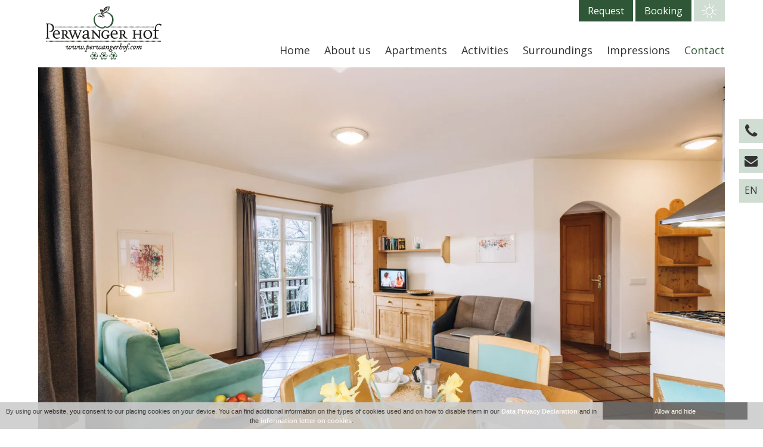

--- FILE ---
content_type: text/html; charset=UTF-8
request_url: https://www.perwangerhof.com/en/contact/
body_size: 20278
content:
<!DOCTYPE html>
<html lang="en-US"><!--<![endif]-->
    <head>
        <!-- Google tag (gtag.js) -->
        <script async src="https://www.googletagmanager.com/gtag/js?id=G-357VQCKJYK"></script>
        <script>
          window.dataLayer = window.dataLayer || [];
          function gtag(){dataLayer.push(arguments);}
          gtag('js', new Date());

          gtag('config', 'G-357VQCKJYK');
        </script>


		<meta charset="UTF-8">
		<meta name="viewport" content="width=device-width">
		
    	
		<link rel="pingback" href="https://www.perwangerhof.com/xmlrpc.php">
    	
		<meta name='robots' content='index, follow, max-image-preview:large, max-snippet:-1, max-video-preview:-1' />
	<style>img:is([sizes="auto" i], [sizes^="auto," i]) { contain-intrinsic-size: 3000px 1500px }</style>
	<link rel="alternate" hreflang="de-de" href="https://www.perwangerhof.com/kontakt/" />
<link rel="alternate" hreflang="it-it" href="https://www.perwangerhof.com/it/contatto/" />
<link rel="alternate" hreflang="en-us" href="https://www.perwangerhof.com/en/contact/" />
<link rel="alternate" hreflang="x-default" href="https://www.perwangerhof.com/kontakt/" />

	<!-- This site is optimized with the Yoast SEO plugin v26.8 - https://yoast.com/product/yoast-seo-wordpress/ -->
	<title>Vacations in Auer/Ora, in the south of South Tyrol - Perwanger Hof</title>
	<meta name="description" content="Vacation in Auer/Ora, located in the southern part of South Tyrol. Enjoy your vacation in sunny South Tyrol and create memories." />
	<link rel="canonical" href="https://www.perwangerhof.com/en/contact/" />
	<meta property="og:locale" content="en_US" />
	<meta property="og:type" content="article" />
	<meta property="og:title" content="Vacations in Auer/Ora, in the south of South Tyrol - Perwanger Hof" />
	<meta property="og:description" content="Vacation in Auer/Ora, located in the southern part of South Tyrol. Enjoy your vacation in sunny South Tyrol and create memories." />
	<meta property="og:url" content="https://www.perwangerhof.com/en/contact/" />
	<meta property="og:site_name" content="perwangerhof.com" />
	<meta property="article:modified_time" content="2025-06-17T14:56:40+00:00" />
	<meta property="og:image" content="https://i0.wp.com/www.perwangerhof.com/wp-content/uploads/perwangerhof-0015.jpg?fit=1500%2C1000&ssl=1" />
	<meta property="og:image:width" content="1500" />
	<meta property="og:image:height" content="1000" />
	<meta property="og:image:type" content="image/jpeg" />
	<script type="application/ld+json" class="yoast-schema-graph">{"@context":"https://schema.org","@graph":[{"@type":"WebPage","@id":"https://www.perwangerhof.com/en/contact/","url":"https://www.perwangerhof.com/en/contact/","name":"Vacations in Auer/Ora, in the south of South Tyrol - Perwanger Hof","isPartOf":{"@id":"https://www.perwangerhof.com/#website"},"datePublished":"2017-08-30T09:05:18+00:00","dateModified":"2025-06-17T14:56:40+00:00","description":"Vacation in Auer/Ora, located in the southern part of South Tyrol. Enjoy your vacation in sunny South Tyrol and create memories.","breadcrumb":{"@id":"https://www.perwangerhof.com/en/contact/#breadcrumb"},"inLanguage":"en-US","potentialAction":[{"@type":"ReadAction","target":["https://www.perwangerhof.com/en/contact/"]}]},{"@type":"BreadcrumbList","@id":"https://www.perwangerhof.com/en/contact/#breadcrumb","itemListElement":[{"@type":"ListItem","position":1,"name":"Startseite","item":"https://www.perwangerhof.com/en/"},{"@type":"ListItem","position":2,"name":"Contact"}]},{"@type":"WebSite","@id":"https://www.perwangerhof.com/#website","url":"https://www.perwangerhof.com/","name":"Perwangerhof","description":"","publisher":{"@id":"https://www.perwangerhof.com/#organization"},"potentialAction":[{"@type":"SearchAction","target":{"@type":"EntryPoint","urlTemplate":"https://www.perwangerhof.com/?s={search_term_string}"},"query-input":{"@type":"PropertyValueSpecification","valueRequired":true,"valueName":"search_term_string"}}],"inLanguage":"en-US"},{"@type":"Organization","@id":"https://www.perwangerhof.com/#organization","name":"Perwangerhof","url":"https://www.perwangerhof.com/","logo":{"@type":"ImageObject","inLanguage":"en-US","@id":"https://www.perwangerhof.com/#/schema/logo/image/","url":"https://i0.wp.com/www.perwangerhof.com/wp-content/uploads/Perwanger-Logo.png?fit=220%2C113&ssl=1","contentUrl":"https://i0.wp.com/www.perwangerhof.com/wp-content/uploads/Perwanger-Logo.png?fit=220%2C113&ssl=1","width":220,"height":113,"caption":"Perwangerhof"},"image":{"@id":"https://www.perwangerhof.com/#/schema/logo/image/"}}]}</script>
	<!-- / Yoast SEO plugin. -->


<link rel='dns-prefetch' href='//stats.wp.com' />
<link rel='dns-prefetch' href='//v0.wordpress.com' />
<link rel='preconnect' href='//i0.wp.com' />
<script type="text/javascript">
/* <![CDATA[ */
window._wpemojiSettings = {"baseUrl":"https:\/\/s.w.org\/images\/core\/emoji\/16.0.1\/72x72\/","ext":".png","svgUrl":"https:\/\/s.w.org\/images\/core\/emoji\/16.0.1\/svg\/","svgExt":".svg","source":{"concatemoji":"https:\/\/www.perwangerhof.com\/wp-includes\/js\/wp-emoji-release.min.js?ver=6.8.3"}};
/*! This file is auto-generated */
!function(s,n){var o,i,e;function c(e){try{var t={supportTests:e,timestamp:(new Date).valueOf()};sessionStorage.setItem(o,JSON.stringify(t))}catch(e){}}function p(e,t,n){e.clearRect(0,0,e.canvas.width,e.canvas.height),e.fillText(t,0,0);var t=new Uint32Array(e.getImageData(0,0,e.canvas.width,e.canvas.height).data),a=(e.clearRect(0,0,e.canvas.width,e.canvas.height),e.fillText(n,0,0),new Uint32Array(e.getImageData(0,0,e.canvas.width,e.canvas.height).data));return t.every(function(e,t){return e===a[t]})}function u(e,t){e.clearRect(0,0,e.canvas.width,e.canvas.height),e.fillText(t,0,0);for(var n=e.getImageData(16,16,1,1),a=0;a<n.data.length;a++)if(0!==n.data[a])return!1;return!0}function f(e,t,n,a){switch(t){case"flag":return n(e,"\ud83c\udff3\ufe0f\u200d\u26a7\ufe0f","\ud83c\udff3\ufe0f\u200b\u26a7\ufe0f")?!1:!n(e,"\ud83c\udde8\ud83c\uddf6","\ud83c\udde8\u200b\ud83c\uddf6")&&!n(e,"\ud83c\udff4\udb40\udc67\udb40\udc62\udb40\udc65\udb40\udc6e\udb40\udc67\udb40\udc7f","\ud83c\udff4\u200b\udb40\udc67\u200b\udb40\udc62\u200b\udb40\udc65\u200b\udb40\udc6e\u200b\udb40\udc67\u200b\udb40\udc7f");case"emoji":return!a(e,"\ud83e\udedf")}return!1}function g(e,t,n,a){var r="undefined"!=typeof WorkerGlobalScope&&self instanceof WorkerGlobalScope?new OffscreenCanvas(300,150):s.createElement("canvas"),o=r.getContext("2d",{willReadFrequently:!0}),i=(o.textBaseline="top",o.font="600 32px Arial",{});return e.forEach(function(e){i[e]=t(o,e,n,a)}),i}function t(e){var t=s.createElement("script");t.src=e,t.defer=!0,s.head.appendChild(t)}"undefined"!=typeof Promise&&(o="wpEmojiSettingsSupports",i=["flag","emoji"],n.supports={everything:!0,everythingExceptFlag:!0},e=new Promise(function(e){s.addEventListener("DOMContentLoaded",e,{once:!0})}),new Promise(function(t){var n=function(){try{var e=JSON.parse(sessionStorage.getItem(o));if("object"==typeof e&&"number"==typeof e.timestamp&&(new Date).valueOf()<e.timestamp+604800&&"object"==typeof e.supportTests)return e.supportTests}catch(e){}return null}();if(!n){if("undefined"!=typeof Worker&&"undefined"!=typeof OffscreenCanvas&&"undefined"!=typeof URL&&URL.createObjectURL&&"undefined"!=typeof Blob)try{var e="postMessage("+g.toString()+"("+[JSON.stringify(i),f.toString(),p.toString(),u.toString()].join(",")+"));",a=new Blob([e],{type:"text/javascript"}),r=new Worker(URL.createObjectURL(a),{name:"wpTestEmojiSupports"});return void(r.onmessage=function(e){c(n=e.data),r.terminate(),t(n)})}catch(e){}c(n=g(i,f,p,u))}t(n)}).then(function(e){for(var t in e)n.supports[t]=e[t],n.supports.everything=n.supports.everything&&n.supports[t],"flag"!==t&&(n.supports.everythingExceptFlag=n.supports.everythingExceptFlag&&n.supports[t]);n.supports.everythingExceptFlag=n.supports.everythingExceptFlag&&!n.supports.flag,n.DOMReady=!1,n.readyCallback=function(){n.DOMReady=!0}}).then(function(){return e}).then(function(){var e;n.supports.everything||(n.readyCallback(),(e=n.source||{}).concatemoji?t(e.concatemoji):e.wpemoji&&e.twemoji&&(t(e.twemoji),t(e.wpemoji)))}))}((window,document),window._wpemojiSettings);
/* ]]> */
</script>
<style id='wp-emoji-styles-inline-css' type='text/css'>

	img.wp-smiley, img.emoji {
		display: inline !important;
		border: none !important;
		box-shadow: none !important;
		height: 1em !important;
		width: 1em !important;
		margin: 0 0.07em !important;
		vertical-align: -0.1em !important;
		background: none !important;
		padding: 0 !important;
	}
</style>
<link rel='stylesheet' id='wp-block-library-css' href='https://www.perwangerhof.com/wp-includes/css/dist/block-library/style.min.css?ver=6.8.3' type='text/css' media='all' />
<style id='classic-theme-styles-inline-css' type='text/css'>
/*! This file is auto-generated */
.wp-block-button__link{color:#fff;background-color:#32373c;border-radius:9999px;box-shadow:none;text-decoration:none;padding:calc(.667em + 2px) calc(1.333em + 2px);font-size:1.125em}.wp-block-file__button{background:#32373c;color:#fff;text-decoration:none}
</style>
<link rel='stylesheet' id='mediaelement-css' href='https://www.perwangerhof.com/wp-includes/js/mediaelement/mediaelementplayer-legacy.min.css?ver=4.2.17' type='text/css' media='all' />
<link rel='stylesheet' id='wp-mediaelement-css' href='https://www.perwangerhof.com/wp-includes/js/mediaelement/wp-mediaelement.min.css?ver=6.8.3' type='text/css' media='all' />
<style id='jetpack-sharing-buttons-style-inline-css' type='text/css'>
.jetpack-sharing-buttons__services-list{display:flex;flex-direction:row;flex-wrap:wrap;gap:0;list-style-type:none;margin:5px;padding:0}.jetpack-sharing-buttons__services-list.has-small-icon-size{font-size:12px}.jetpack-sharing-buttons__services-list.has-normal-icon-size{font-size:16px}.jetpack-sharing-buttons__services-list.has-large-icon-size{font-size:24px}.jetpack-sharing-buttons__services-list.has-huge-icon-size{font-size:36px}@media print{.jetpack-sharing-buttons__services-list{display:none!important}}.editor-styles-wrapper .wp-block-jetpack-sharing-buttons{gap:0;padding-inline-start:0}ul.jetpack-sharing-buttons__services-list.has-background{padding:1.25em 2.375em}
</style>
<style id='global-styles-inline-css' type='text/css'>
:root{--wp--preset--aspect-ratio--square: 1;--wp--preset--aspect-ratio--4-3: 4/3;--wp--preset--aspect-ratio--3-4: 3/4;--wp--preset--aspect-ratio--3-2: 3/2;--wp--preset--aspect-ratio--2-3: 2/3;--wp--preset--aspect-ratio--16-9: 16/9;--wp--preset--aspect-ratio--9-16: 9/16;--wp--preset--color--black: #000000;--wp--preset--color--cyan-bluish-gray: #abb8c3;--wp--preset--color--white: #ffffff;--wp--preset--color--pale-pink: #f78da7;--wp--preset--color--vivid-red: #cf2e2e;--wp--preset--color--luminous-vivid-orange: #ff6900;--wp--preset--color--luminous-vivid-amber: #fcb900;--wp--preset--color--light-green-cyan: #7bdcb5;--wp--preset--color--vivid-green-cyan: #00d084;--wp--preset--color--pale-cyan-blue: #8ed1fc;--wp--preset--color--vivid-cyan-blue: #0693e3;--wp--preset--color--vivid-purple: #9b51e0;--wp--preset--gradient--vivid-cyan-blue-to-vivid-purple: linear-gradient(135deg,rgba(6,147,227,1) 0%,rgb(155,81,224) 100%);--wp--preset--gradient--light-green-cyan-to-vivid-green-cyan: linear-gradient(135deg,rgb(122,220,180) 0%,rgb(0,208,130) 100%);--wp--preset--gradient--luminous-vivid-amber-to-luminous-vivid-orange: linear-gradient(135deg,rgba(252,185,0,1) 0%,rgba(255,105,0,1) 100%);--wp--preset--gradient--luminous-vivid-orange-to-vivid-red: linear-gradient(135deg,rgba(255,105,0,1) 0%,rgb(207,46,46) 100%);--wp--preset--gradient--very-light-gray-to-cyan-bluish-gray: linear-gradient(135deg,rgb(238,238,238) 0%,rgb(169,184,195) 100%);--wp--preset--gradient--cool-to-warm-spectrum: linear-gradient(135deg,rgb(74,234,220) 0%,rgb(151,120,209) 20%,rgb(207,42,186) 40%,rgb(238,44,130) 60%,rgb(251,105,98) 80%,rgb(254,248,76) 100%);--wp--preset--gradient--blush-light-purple: linear-gradient(135deg,rgb(255,206,236) 0%,rgb(152,150,240) 100%);--wp--preset--gradient--blush-bordeaux: linear-gradient(135deg,rgb(254,205,165) 0%,rgb(254,45,45) 50%,rgb(107,0,62) 100%);--wp--preset--gradient--luminous-dusk: linear-gradient(135deg,rgb(255,203,112) 0%,rgb(199,81,192) 50%,rgb(65,88,208) 100%);--wp--preset--gradient--pale-ocean: linear-gradient(135deg,rgb(255,245,203) 0%,rgb(182,227,212) 50%,rgb(51,167,181) 100%);--wp--preset--gradient--electric-grass: linear-gradient(135deg,rgb(202,248,128) 0%,rgb(113,206,126) 100%);--wp--preset--gradient--midnight: linear-gradient(135deg,rgb(2,3,129) 0%,rgb(40,116,252) 100%);--wp--preset--font-size--small: 13px;--wp--preset--font-size--medium: 20px;--wp--preset--font-size--large: 36px;--wp--preset--font-size--x-large: 42px;--wp--preset--spacing--20: 0.44rem;--wp--preset--spacing--30: 0.67rem;--wp--preset--spacing--40: 1rem;--wp--preset--spacing--50: 1.5rem;--wp--preset--spacing--60: 2.25rem;--wp--preset--spacing--70: 3.38rem;--wp--preset--spacing--80: 5.06rem;--wp--preset--shadow--natural: 6px 6px 9px rgba(0, 0, 0, 0.2);--wp--preset--shadow--deep: 12px 12px 50px rgba(0, 0, 0, 0.4);--wp--preset--shadow--sharp: 6px 6px 0px rgba(0, 0, 0, 0.2);--wp--preset--shadow--outlined: 6px 6px 0px -3px rgba(255, 255, 255, 1), 6px 6px rgba(0, 0, 0, 1);--wp--preset--shadow--crisp: 6px 6px 0px rgba(0, 0, 0, 1);}:where(.is-layout-flex){gap: 0.5em;}:where(.is-layout-grid){gap: 0.5em;}body .is-layout-flex{display: flex;}.is-layout-flex{flex-wrap: wrap;align-items: center;}.is-layout-flex > :is(*, div){margin: 0;}body .is-layout-grid{display: grid;}.is-layout-grid > :is(*, div){margin: 0;}:where(.wp-block-columns.is-layout-flex){gap: 2em;}:where(.wp-block-columns.is-layout-grid){gap: 2em;}:where(.wp-block-post-template.is-layout-flex){gap: 1.25em;}:where(.wp-block-post-template.is-layout-grid){gap: 1.25em;}.has-black-color{color: var(--wp--preset--color--black) !important;}.has-cyan-bluish-gray-color{color: var(--wp--preset--color--cyan-bluish-gray) !important;}.has-white-color{color: var(--wp--preset--color--white) !important;}.has-pale-pink-color{color: var(--wp--preset--color--pale-pink) !important;}.has-vivid-red-color{color: var(--wp--preset--color--vivid-red) !important;}.has-luminous-vivid-orange-color{color: var(--wp--preset--color--luminous-vivid-orange) !important;}.has-luminous-vivid-amber-color{color: var(--wp--preset--color--luminous-vivid-amber) !important;}.has-light-green-cyan-color{color: var(--wp--preset--color--light-green-cyan) !important;}.has-vivid-green-cyan-color{color: var(--wp--preset--color--vivid-green-cyan) !important;}.has-pale-cyan-blue-color{color: var(--wp--preset--color--pale-cyan-blue) !important;}.has-vivid-cyan-blue-color{color: var(--wp--preset--color--vivid-cyan-blue) !important;}.has-vivid-purple-color{color: var(--wp--preset--color--vivid-purple) !important;}.has-black-background-color{background-color: var(--wp--preset--color--black) !important;}.has-cyan-bluish-gray-background-color{background-color: var(--wp--preset--color--cyan-bluish-gray) !important;}.has-white-background-color{background-color: var(--wp--preset--color--white) !important;}.has-pale-pink-background-color{background-color: var(--wp--preset--color--pale-pink) !important;}.has-vivid-red-background-color{background-color: var(--wp--preset--color--vivid-red) !important;}.has-luminous-vivid-orange-background-color{background-color: var(--wp--preset--color--luminous-vivid-orange) !important;}.has-luminous-vivid-amber-background-color{background-color: var(--wp--preset--color--luminous-vivid-amber) !important;}.has-light-green-cyan-background-color{background-color: var(--wp--preset--color--light-green-cyan) !important;}.has-vivid-green-cyan-background-color{background-color: var(--wp--preset--color--vivid-green-cyan) !important;}.has-pale-cyan-blue-background-color{background-color: var(--wp--preset--color--pale-cyan-blue) !important;}.has-vivid-cyan-blue-background-color{background-color: var(--wp--preset--color--vivid-cyan-blue) !important;}.has-vivid-purple-background-color{background-color: var(--wp--preset--color--vivid-purple) !important;}.has-black-border-color{border-color: var(--wp--preset--color--black) !important;}.has-cyan-bluish-gray-border-color{border-color: var(--wp--preset--color--cyan-bluish-gray) !important;}.has-white-border-color{border-color: var(--wp--preset--color--white) !important;}.has-pale-pink-border-color{border-color: var(--wp--preset--color--pale-pink) !important;}.has-vivid-red-border-color{border-color: var(--wp--preset--color--vivid-red) !important;}.has-luminous-vivid-orange-border-color{border-color: var(--wp--preset--color--luminous-vivid-orange) !important;}.has-luminous-vivid-amber-border-color{border-color: var(--wp--preset--color--luminous-vivid-amber) !important;}.has-light-green-cyan-border-color{border-color: var(--wp--preset--color--light-green-cyan) !important;}.has-vivid-green-cyan-border-color{border-color: var(--wp--preset--color--vivid-green-cyan) !important;}.has-pale-cyan-blue-border-color{border-color: var(--wp--preset--color--pale-cyan-blue) !important;}.has-vivid-cyan-blue-border-color{border-color: var(--wp--preset--color--vivid-cyan-blue) !important;}.has-vivid-purple-border-color{border-color: var(--wp--preset--color--vivid-purple) !important;}.has-vivid-cyan-blue-to-vivid-purple-gradient-background{background: var(--wp--preset--gradient--vivid-cyan-blue-to-vivid-purple) !important;}.has-light-green-cyan-to-vivid-green-cyan-gradient-background{background: var(--wp--preset--gradient--light-green-cyan-to-vivid-green-cyan) !important;}.has-luminous-vivid-amber-to-luminous-vivid-orange-gradient-background{background: var(--wp--preset--gradient--luminous-vivid-amber-to-luminous-vivid-orange) !important;}.has-luminous-vivid-orange-to-vivid-red-gradient-background{background: var(--wp--preset--gradient--luminous-vivid-orange-to-vivid-red) !important;}.has-very-light-gray-to-cyan-bluish-gray-gradient-background{background: var(--wp--preset--gradient--very-light-gray-to-cyan-bluish-gray) !important;}.has-cool-to-warm-spectrum-gradient-background{background: var(--wp--preset--gradient--cool-to-warm-spectrum) !important;}.has-blush-light-purple-gradient-background{background: var(--wp--preset--gradient--blush-light-purple) !important;}.has-blush-bordeaux-gradient-background{background: var(--wp--preset--gradient--blush-bordeaux) !important;}.has-luminous-dusk-gradient-background{background: var(--wp--preset--gradient--luminous-dusk) !important;}.has-pale-ocean-gradient-background{background: var(--wp--preset--gradient--pale-ocean) !important;}.has-electric-grass-gradient-background{background: var(--wp--preset--gradient--electric-grass) !important;}.has-midnight-gradient-background{background: var(--wp--preset--gradient--midnight) !important;}.has-small-font-size{font-size: var(--wp--preset--font-size--small) !important;}.has-medium-font-size{font-size: var(--wp--preset--font-size--medium) !important;}.has-large-font-size{font-size: var(--wp--preset--font-size--large) !important;}.has-x-large-font-size{font-size: var(--wp--preset--font-size--x-large) !important;}
:where(.wp-block-post-template.is-layout-flex){gap: 1.25em;}:where(.wp-block-post-template.is-layout-grid){gap: 1.25em;}
:where(.wp-block-columns.is-layout-flex){gap: 2em;}:where(.wp-block-columns.is-layout-grid){gap: 2em;}
:root :where(.wp-block-pullquote){font-size: 1.5em;line-height: 1.6;}
</style>
<link rel='stylesheet' id='contact-form-7-css' href='https://www.perwangerhof.com/wp-content/plugins/contact-form-7/includes/css/styles.css?ver=6.0.6' type='text/css' media='all' />
<link rel='stylesheet' id='genericons-css' href='https://www.perwangerhof.com/wp-content/plugins/jetpack/_inc/genericons/genericons/genericons.css?ver=3.1' type='text/css' media='all' />
<link rel='stylesheet' id='effekt-style-css' href='https://www.perwangerhof.com/wp-content/themes/effekt/style.css?ver=2013-07-18' type='text/css' media='all' />
<!--[if lt IE 9]>
<link rel='stylesheet' id='effekt-ie-css' href='https://www.perwangerhof.com/wp-content/themes/effekt/css/ie.css?ver=2013-07-18' type='text/css' media='all' />
<![endif]-->
<link rel='stylesheet' id='fancybox-css' href='https://www.perwangerhof.com/wp-content/plugins/easy-fancybox/fancybox/1.5.4/jquery.fancybox.min.css?ver=6.8.3' type='text/css' media='screen' />
<script type="text/javascript" src="https://www.perwangerhof.com/wp-includes/js/jquery/jquery.min.js?ver=3.7.1" id="jquery-core-js"></script>
<script type="text/javascript" src="https://www.perwangerhof.com/wp-includes/js/jquery/jquery-migrate.min.js?ver=3.4.1" id="jquery-migrate-js"></script>
<link rel="https://api.w.org/" href="https://www.perwangerhof.com/en/wp-json/" /><link rel="alternate" title="JSON" type="application/json" href="https://www.perwangerhof.com/en/wp-json/wp/v2/pages/1377" /><link rel="EditURI" type="application/rsd+xml" title="RSD" href="https://www.perwangerhof.com/xmlrpc.php?rsd" />
<meta name="generator" content="WordPress 6.8.3" />
<link rel='shortlink' href='https://wp.me/PaFONa-md' />
<link rel="alternate" title="oEmbed (JSON)" type="application/json+oembed" href="https://www.perwangerhof.com/en/wp-json/oembed/1.0/embed?url=https%3A%2F%2Fwww.perwangerhof.com%2Fen%2Fcontact%2F" />
<link rel="alternate" title="oEmbed (XML)" type="text/xml+oembed" href="https://www.perwangerhof.com/en/wp-json/oembed/1.0/embed?url=https%3A%2F%2Fwww.perwangerhof.com%2Fen%2Fcontact%2F&#038;format=xml" />
<meta name="generator" content="WPML ver:4.7.4 stt:1,3,27;" />
	<style>img#wpstats{display:none}</style>
		<link rel="icon" href="https://i0.wp.com/www.perwangerhof.com/wp-content/uploads/cropped-favicon.png?fit=32%2C32&#038;ssl=1" sizes="32x32" />
<link rel="icon" href="https://i0.wp.com/www.perwangerhof.com/wp-content/uploads/cropped-favicon.png?fit=192%2C192&#038;ssl=1" sizes="192x192" />
<link rel="apple-touch-icon" href="https://i0.wp.com/www.perwangerhof.com/wp-content/uploads/cropped-favicon.png?fit=180%2C180&#038;ssl=1" />
<meta name="msapplication-TileImage" content="https://i0.wp.com/www.perwangerhof.com/wp-content/uploads/cropped-favicon.png?fit=270%2C270&#038;ssl=1" />
		<link href='https://www.perwangerhof.com/wp-content/themes/effekt/genericons/genericons.css' rel='stylesheet' type='text/css'>

    
       	<link href="https://fonts.googleapis.com/css?family=Open+Sans:300,300i,400,400i,600,600i,700,700i,800,800i" rel="stylesheet"> 
        <link rel="stylesheet" href="https://maxcdn.bootstrapcdn.com/font-awesome/4.7.0/css/font-awesome.min.css">

        <link href='https://www.perwangerhof.com/wp-content/themes/effekt/infinity-scroll/css/default.css' rel='stylesheet' type='text/css'>
		<link href='https://www.perwangerhof.com/wp-content/themes/effekt/infinity-scroll/css/component.css' rel='stylesheet' type='text/css'>
        
        <style>
/*/////////////////Schnellanfrage//////////////////*/
#schnellanfrage{
	bottom: -45px;
    clear: both;
    position: absolute;
    width: 90%;
	left: 5%;
	height: 90px;
    z-index: 998;
	background-color: #D0DDD3;
	text-align: center;
}
#schnellanfrage .w1280{
	margin: 0px auto;
}
.abstand_inputfields{
	margin: 25px 0px;
}
.schnellanfrage_input {
    display: inline-block;
    width: 100px;
	color: #333;
	background-color: transparent;
	font-family:'Open Sans', sans-serif;
}
.schnellanfrage_button{
	margin-right: 10px;
	display: inline-block;
	width: 120px;
}
.schnellanfrage_button:last-child{
	margin-right: 0px;
}
.schnellanfrage_button input{
	height: 40px;
	background-color: #2F5737;
	color: #fff;
	float: none;
	text-transform: uppercase;
	font-family:'Open Sans', sans-serif;
}
.schnellanfrage_button input:hover{
	background-color: #ccc;
	color: #ccc;
}
.schnellanfrage1 input, .schnellanfrage2 input{
	background-image: url(https://www.perwangerhof.com/wp-content/themes/effekt/images/kalender.png);
	background-repeat: no-repeat;
	background-position: right center;
	background-color: transparent;
	padding: 0px;
	color: #fff;
}
.schnellanfrage3 input, .schnellanfrage4 input{
	background-color: transparent;
	color:#fff;
	opacity: 1 !important;
	padding: 0px;
}
.trenner_anfrage{
	display: inline-block;
	height: 23px;
	width: 1px;
	vertical-align: middle;
	background-color: #fff;
	margin: 0px 15px;
}

::placeholder { 
   color:#333; 
   opacity: 1;
}
::-webkit-input-placeholder { /* WebKit browsers */
   color:#333 !important; 
   opacity: 1;
}
:-moz-placeholder { /* Mozilla Firefox 4 to 18 */
   color:#333 !important; 
   opacity: 1;
}
::-moz-placeholder { /* Mozilla Firefox 19+ */
   color:#333 !important; 
   opacity: 1;
}
:-ms-input-placeholder { /* Internet Explorer 10+ */
   color:#333 !important; 
   opacity: 1;
}


.bg_farbe{
	background-color: #D0DDD3;
}
.bg_farbe h1, .bg_farbe h2{
	color: #333 !important;
}
.bg_farbe p{
	color: #333 !important;
}
.bg_farbe a{
	color: #333 !important;
}
.bg_farbe a:hover{
	color:  !important;
}

.button1 a{
	background-color: #2F5737 ;
	color: #fff;
}
.button1 a:hover{
	background-color: #ccc;
	color: #333;
}
.button2 a{
	background-color: #D0DDD3;
	color: #fff;
}
.button2 a:hover{
	background-color: #657647;
	color: #fff;
}
.button3 a{
	color: #333;
	text-decoration: underline;
	text-transform: uppercase;
}
.button3 a:hover{
	color: ;
	text-decoration: underline;
	text-transform: uppercase;
}
.slider_bg .button3 a{
	color: #333;
	text-decoration: underline;
	text-transform: uppercase;
}
.slider_bg  .button3 a:hover{
	color: #666;
	text-decoration: underline;
	text-transform: uppercase;
}

.hintergrund1 .button4 a, .hintergrund2 .button4 a{
	color: #fff !important;
	text-decoration: underline;
	text-transform: uppercase;
}
.hintergrund1 .button4 a:hover, .hintergrund2 .button4 a:hover{
	color: #ccc !important;
	text-decoration: underline;
	text-transform: uppercase;
}


.zweier_bild_box {
    background-position: center center;
    background-repeat: no-repeat;
    background-size: cover;
    float: left;
    height: 350px;
    width: 50%;
}
.button_outer_box{
	position: relative;
	width: 100%;
	text-align:center;
	padding: 20px 0px;
	clear:both;
	float:  none;
}
.button_outer_box .button{
	margin: 0px;
}


.slider_bg{
	background-color: #D0DDD3}
.slider_bg h1, .slider_bg h2{
	color: #333;
}

.instant_buttons{
	bottom: -44px;
    position: absolute;
    right: 50px;
    transition: all 1s ease 0s;
}	
.wetter_button {
    display: inline-block;
	vertical-align: top;
}
.wetter_button a{
	padding: 2px 10px !important;
}
.wetter_button img{
	max-height: 32px;
}
.bild_rechts{
	width: 60%;
	float:right;
	background-position: center;
	background-size: cover;
	background-repeat: no-repeat;
}
.textbox_links{
    float: left;
    padding: 0 90px;
    text-align: center;
    width: 40%;
	color: #fff;
	background-color: #2F5737;
}
.textbox_links h1, .textbox_links h2{
	color: #fff;
	font-size: 30px;
}
.margin_box_rechts{
	margin: 60px 0px;
}
.veranstaltungs_button{
	margin: 40px auto 0px auto !important;
}
.veranstaltungs_button a{
	color: #fff}
.veranstaltungs_button a:hover{
	color: #666}
.veranstaltungen .w1280{
	padding: 0px 60px !important;
	margin: 50px auto !important;
}

.news_text_block p{
	color: #333;
	font-family:'Open Sans', sans-serif;
}
.news_datum{
	margin: 20px 0px;
	border-top: 1px solid;
	padding-top: 20px;
}
.news_titel{
	color: #D0DDD3;
	font-size: 20px;	
	font-family:'Open Sans', sans-serif;
	margin: 20px 0px 20px 0px !important;
}
.news_titel_single{
	color: #D0DDD3;
	font-family:'Open Sans', sans-serif;
	margin: 0px 0px 20px 0px !important;
	font-size: 30px;
}
.news_single_bild{
	margin: 50px 0px;
}
.grid li a:hover .overlay_news{
	position: absolute;
	top: 0px;
	bottom:0px;
	width: 100%;
	background-color: rgba(255,255,255, 0.2);
}

/* //////////////////////////////////// ANFRAGEFORM //////////////////////////////////// */
span.wpcf7-not-valid-tip{
	position: absolute;
	bottom: -30px;
}
.check{
	width:13px;
}
.anfragen_btn2{
    background-color: #2F5737  !important;
    border-color: none !important;
    border-radius: 0px !important;
    border-style: none !important;
    border-width: 0px !important;
    box-shadow: none !important;
    color: #fff !important;
    font-family: "Open Sans" !important;
    font-size: 16px !important;
    font-weight: lighter;
    height: 45px ;
    margin-top: 30px ;
    text-shadow: none !important;
    text-transform: uppercase;
    width: 150px;
}
.anfragen_btn2:hover{
	background-color: #ccc !important;
	color: #333 !important;
}
.anfragen_btn2:disabled{
    background-color: #efefef !important;
    color: #ccc !important;
}
.wpcf7{
	text-align: left;
}
.wpcf7 .input input{
	background-color: #e6e6e6; 
}
.wpcf7 .input{
	margin-bottom: 20px;
}
.twenty{
	width: 20%;
	margin-right: 5%;
	float:left
}
.twentytwo{
	width: 22%;
	margin-right: 4%;
	float:left
}
.twentytwo.center{
	margin-right: 5%;
}
.twentytwo.last{
	margin-right: 0%;
	float:right;
}
.twelve{
	width: 12%;
	margin-right: 5.6%;
	float:left
}
.twelve.last{
	margin-right: 0%;
	float:right;
}
.thirtyfive{
	width: 35%;
	margin-right: 5%;
	float:left
}
.thirtyfive.last{
	margin-right: 0%;
	float:right;
}
.one-third{
	width:30%;
	float:left;
	margin-right: 5%;
	height:80px;
}
.one-third.last{
	margin-right:0%;
	float: right;
}
.abstand-inputfields{
	float: left;
    margin-right: 30px;
    padding-top: 0;
}
.input select {
    height: 42px;
}
.abstand-buttons{    
	float:left;
}
.leer{
	width: 100%;
	height: 20px;
	float:left;
	background-color: #f5f4f2;
}
.full{
	width: 100%;
	float:left;
}

.bg_tabelle{
	background-color: #fff;
}

#technische_daten caption, th, td{
	text-align: center;
}
#technische_daten table, #technische_daten th, #technische_daten td{
	color: #333 !important;
	border-color:  #333!important;
}
/*#technische_daten {
	background-position: center center;
	background-repeat: no-repeat;
	background-size: cover;
	width: 100%;
	margin-bottom: 50px;
}
#technische_daten table{
	width: auto;
	margin: 0 auto;
}
#technische_daten thead tr {
	background-color: #eeeef0!important
}
#technische_daten td, #technische_daten th {
	border-right: 1px solid #edeae3;
	text-align: center;
	background-color: #e7e3d9
}
#technische_daten tbody tr td:nth-child(3), #technische_daten tbody tr td:nth-child(5) {
	background-color: #e3ded3!important
}
#technische_daten thead tr th:nth-child(2), #technische_daten thead tr th:nth-child(4) {
	border-right: 0!important;
	text-align: center !;
}
#technische_daten thead tr th:nth-child(3), #technische_daten thead tr th:nth-child(5) {
	text-align: center !important;
}
#technische_daten td:last-child, #technische_daten th:last-child {
	border-right: 0 solid #edeae3!important
}
#technische_daten th {
	font-weight: 400!important;
	text-transform: none!important;
	padding: 9px 25px;
}
#technische_daten td {
	border-top: 1px solid #edeae3!important
}
#technische_daten table {
	border-bottom: 0!important;
	border-collapse: inherit
}
#technische_daten tr:first-child td {
	border-top: 0 solid #929496!important
}*/


.wetter_titel_footer{
	font-weight: bold;
	margin-bottom: 20px !important;
	color: #4d3f32;
}
.wochentag{
	display: inline-block;
	vertical-align: top;
	margin-right: 50px;
	text-align: center;
}
.wochentag:last-child{
	margin: 0px;
}
.zeile{
}
.zeile p{
	margin: 0px;
	color: #4d3f32 !important;
}
.mitte{
}
.mitte img{
	width: 70px;
}
.min_temp{
	display: inline-block;
}
.max_temp{
	display: inline-block;
}
.slahs_wetter{
	display: inline-block;
	margin: 0px 10px !important;
}





.hintergrund1{
	background-color: #D0DDD3;
}
.hintergrund2{
	background-color: #2F5737;
	color: #fff !important;
}
.hintergrund2 h2{
	color: #fff !important;
}
.hintergrund1 a, .hintergrund2 a{
	color: #333 !important;
}
.hintergrund1 a:hover, .hintergrund2 a:hover{
	color:  !important;
}

.umgebung_box{
	width: 100%;
	height: auto;
	position: relative;
	display: block;
	margin-bottom: 40px;
	clear: both;
	float: none;
	text-align:center;
}
.bild_links_umgebung .umgebung_image_box{
	width: 40%;
	position:absolute;
	top: 0px;
	bottom: 0px;
	background-size: cover;
	left: 0px;
	float:left;
}
.bild_links_umgebung .umgebung_text_box{
	width: 60%;
	float: right;
}
.bild_rechts_umgebung .umgebung_image_box{
	right: 0px;
	width: 40%;
	position:absolute;
	top: 0px;
	bottom: 0px;
	background-size: cover;
	float:right;
}
.bild_rechts_umgebung .umgebung_text_box{
	width: 60%;
	float: left;
}
.umgebung_text_box{
	color: #333;
	padding: 0px 50px;
}
.umgebung_text_box h2{
	color: #333;
	font-size: 30px !important;
	text-transform: none;
}
.margin_box_umgebung{
	margin: 50px 0px;
}
.umgebung_full .umgebung_text_box{
	width: 100%;
	float: none;
}

#beginn-arrow{
	background-color: #ccc;
    bottom: 130px;
    display: none;
    font-size: 30px;
    height: 40px;
    line-height: 0;
    position: fixed;
    right: 20px;
    text-align: center;
    vertical-align: middle;
    width: 40px;
    z-index: 999;
}
#beginn-arrow a, .beginn-arrow a:visited{
	color: #fff;
    display: block;
    font-size: 30px;
    height: 40px;
    padding-top: 3px;
    width: 40px;
}
#beginn-arrow a:hover{
	background-color: #657647;
}
.margin_news{
	margin-bottom: 40px;		
}
.impressum {
    float: left;
    margin-right: 10px;
	color: #fff;
}
.impressum a{
    color: #fff;
}
	

.dsgvo_kontaktformular{

}
.check_anfrage{
    height: auto;
    clear: both;
    display: inline-block;
    margin-right: 10px;
	vertical-align: top;
}
span.wpcf7-list-item{
	margin: 0px auto !important;
}
.check_anfrage input{
	width: 13px;
	height: 13px;
	margin: 0 auto;
}
.check_anfrage_text {
    display: inline-block;
    width: calc(100% - 30px);
}
</style>                	<style>
            	.news_menu{
					display: none !important;
				}
            </style>
        <style type="text/css">
/* //////////////////////////////////// HEADER //////////////////////////////////// */
#header{
	background-color: #fff;
	position: fixed;
	z-index:9000;
	width: 100%;
	margin: 0 auto;
	top: 0px;	
	}
.menu {
    margin: 35px auto 0px;
	width: 100%;
	text-align: center;
    position: relativ;
    z-index: 9;
}
.header_logo {
    text-align: center;
	display: block;
	float: left;
}
.header_logo a{
	display: block;
	width:100%;
	height:100%;
	vertical-align: middle;
}
.header_right{
	float: right;
	text-align:right;
	margin: 0px 0px 0px 0px;
}
.menu_oben{
	line-height: 1;
	position:relative;
}
.menu_oben .button{
	margin: 0px;
}
.wrapper_now{
	display: inline-block;
}
.wrapper_later{
	display: none;
}
.telefon_box{
	display: inline-block;
	margin-right: 10px;
}
.email_box{
	display: inline-block;
}
.telefon_box a, .email_box a{
	color: #333;
}
.telefon_box i, .email_box i{
	color: #2F5737;
	font-size: 20px;
	margin-right: 5px;
}
.menu_buttons{
	display:none;
}
/* //////////////////////////////////// LANGUAGES //////////////////////////////////// */
#languages{
   	background-color: #D0DDD3;
    color: #333;
    height: 40px;
    padding: 7px;
    position: absolute;
    right: 0;
    text-align: center;
    width: 40px;
}
.other_lang{
   	background-color: #D0DDD3;
    color: #333;
    height: 40px;
    padding: 7px;
    position: relative;
    right: 0;
    text-align: center;
    width: 40px;
	float: left;
	font-weight: 300;
}
#languageselect {
    display: none;
    opacity: 0;
}
#languages a {
    color: rgb(255, 255, 255);
    font-size: 14px;
    text-decoration: none;
    text-transform: uppercase;
}
#languageselect.show-item_l {
   	background-color: #D0DDD3;
    display: inherit;
    opacity: 1;
    position: absolute;
    text-align: center;
    top: 0px;
	right:40px;
    transition: all 0.5s ease-in-out 0s;
    width: 80px;
    z-index: 100;
}
.later_lang{
	display: none;
}
/* //////////////////////////////////// MENÜ //////////////////////////////////// */
#nav-icon3 {
	width: 55px;
	height: 45px;
	vertical-align: middle;
	-webkit-transform: rotate(0deg);
	-moz-transform: rotate(0deg);
	-o-transform: rotate(0deg);
	transform: rotate(0deg);
	-webkit-transition: .5s ease-in-out;
	-moz-transition: .5s ease-in-out;
	-o-transition: .5s ease-in-out;
	transition: .5s ease-in-out;
	cursor: pointer;
  	display: none;
	float: right;
	position: absolute;
    right: 20px;
    top: 55px;
}
#nav-icon3 .menu_text {
    color: #333333;
    font-family: Open Sans', sans-serif;
    font-size: 16px;
    font-weight: 600;
    letter-spacing: 2px;
    line-height: 1;
    margin: 0;
    position: absolute;
    text-align: center;
    text-transform: uppercase;
    top: 0px;
    width: 100%;
}
.open .menu_text{
	display: none;
}
#nav-icon3 span {
	display: block;
	position: absolute;
	height: 2px;
	width: 100%;
	background: #333333;
	border-radius: 9px;
	opacity: 1;
	left: 0;
	-webkit-transform: rotate(0deg);
	-moz-transform: rotate(0deg);
	-o-transform: rotate(0deg);
	transform: rotate(0deg);
	-webkit-transition: .25s ease-in-out;
	-moz-transition: .25s ease-in-out;
	-o-transition: .25s ease-in-out;
	transition: .25s ease-in-out;
}

#nav-icon3 span:nth-child(1) {
	bottom: 20px;
}

#nav-icon3 span:nth-child(2),#nav-icon3 span:nth-child(3) {
	bottom: 10px;
}

#nav-icon3 span:nth-child(4) {
	bottom: 0px;
}

#nav-icon3.open span:nth-child(1) {
	top: 18px;
	width: 0%;
	left: 50%;
}

#nav-icon3.open span:nth-child(2) {
	-webkit-transform: rotate(45deg);
	-moz-transform: rotate(45deg);
	-o-transform: rotate(45deg);
	transform: rotate(45deg);
	bottom: 20px;
}

#nav-icon3.open span:nth-child(3) {
	-webkit-transform: rotate(-45deg);
	-moz-transform: rotate(-45deg);
	-o-transform: rotate(-45deg);
	transform: rotate(-45deg);
	bottom: 20px;
}

#nav-icon3.open span:nth-child(4) {
	top: 18px;
	width: 0%;
	left: 50%;
}



#menu{
	display: none;
	position: absolute;
	width: 100%;
	height: 100vh;
	background-color: #f0e9db;
	z-index: 999;
	background-position: center right 50px;
	background-repeat: no-repeat;
}
#effect {
    display: none;
    margin: 0 auto;
    position: relative;
}
.nav-menu {
	padding: 0px;
	margin: 0px;
}
.nav-menu li {
	list-style-type:none;
	margin: 0px 20px 0px 0px;
	display: inline-block;
}
.nav-menu li:last-child{
	margin: 0px;
}
.nav-menu li a {
	padding:0px;
	display:block;
	font-size: 18px;
	font-family: Open Sans', sans-serif;
}
.nav-menu li a:hover {
	color: #2F5737 !important;
	cursor: pointer;
}
.nav-menu li.current-menu-item a{
	color:#2F5737!important;
}
html .nav-menu li a, html .nav-menu li a:link, html .nav-menu li a:active, html .nav-menu li a:visited, html .nav-menu li a:focus {
	color: #333;
	font-style:normal;
}

/* //////////////////////////////////// Footer //////////////////////////////////// */
.footer{
}
.footer p{
	margin: 0px 0px 5px 0px;
	color: #4d3f32 !important;
}
.footer p:last-child{
	margin: 0px;
}
.footer a{
	color: #4d3f32 !important;
}
.footer a:hover{
	color: #D0DDD3 !important;
}
.footer .w1280{
	margin: 50px auto;
	text-align: center;
}
.footer_links{
	float: left;
	text-align:left;
}
.footer_rechts{
	float: right;
	width: calc(100% - 400px);
	border-left: 1px solid;
	text-align:left;
	padding: 0px 0px 0px 80px;
}
.adress_box{
	display: inline-block;
	vertical-align:bottom;
	width:calc(100% - 250px);
}
.adresse{
	margin: 0px 0px 30px 0px;
}
.mail_tel_box a{
	display: block;
}
.footer_link_box{
	display: inline-block;
	vertical-align:bottom;
	text-align: right;
}
.social_footer_links{
	width: calc(100% - 260px);
	text-align: right;
	float: right;
}
.social_footer_links a{
	color: #333;
	margin: 0 20px 0 0;
	font-size: 20px;
}
.social_footer_links a:last-child{
	margin: 0px;
}


.other_footer_links{
	width: 245px;
	display: inline-block;
	vertical-align:top;
}
.other_footer_links a{
	display: inline-block;
	vertical-align: bottom;
}
.other_footer_links img{
	margin: 20px 20px 0px 0px;
}

.other_footer_links a:nth-child(3n) img{
	margin: 20px 0px 0px 0px;
}

.sub_footer{
	background-color: #D0DDD3}
.sub_footer .w1280{
	margin: 10px auto;
}
.mwst{
	color: #333;
	float:left;
}


/* //////////////////////////////////// Wrapper //////////////////////////////////// */
.wrapper {
	position: fixed;
    right: 0px;
    top: 200px;
    z-index: 9;
}
.wrapper_item{
	margin: 0px 0px 10px 0px;
	width: 40px;
	height: 40px;
	background-color: #D0DDD3;
	color: #333;
	text-align:center;
}
.wrapper_item:hover{
	cursor: pointer;
}
.wrapper_item a{
	color: #333 !important;
}

.mail_button {
    display: block;
    font-size: 22px;
    height: 40px;
    line-height: 1;
    padding: 8px 0;
    width: 40px;
}
.tel_button {
    display: block;
    font-size: 26px;
    height: 40px;
    width: 40px;
}
#tel_box, #mail_box {
    background-color: #D0DDD3;
    display: none;
    height: 40px;
    right: 40px;
    position: absolute;
    text-align: center;
    width: auto;
    z-index: -1;
	min-width: 170px;
}
#tel_box a, #mail_box a {
    display: block;
    height: 40px;
    line-height: 1;
    padding: 11px 10px;
	color: #333;

}
</style>        
<style>
/* //////////////////////////////////// ALLGEMEIN //////////////////////////////////// */
body{
	color: #333;
	line-height:1.5;
	font-size:16px;
	background-color:#fff;
	font-family: 'Open Sans', sans-serif;
}
h1, h2, h3, h4, h5, h6 {
	font-family: 'Open Sans', sans-serif;
	color: #4d3f32;
	font-size: 40px;
	font-weight: 300;
	line-height:1.2;
	margin: 0px 0px 40px 0px;
	text-align: center;
	text-transform: uppercase;
}
img{
	max-width: 100%;
}
ul{
	padding-left:0px;
}
html a:focus, a:hover{
	text-decoration: none;
}
html a{
	color: #D0DDD3;
}
html a:active, html a:focus, html a:hover {
	color: #4c4c4c;
}
.map iframe{
	border: none;
}
.textcenter{
	text-align:center;
}
button, input, select, textarea{
	border:0;
	background-color:#e6e6e6;
	padding:10px;
	font-weight:300;
	width:100%;
}
textarea{
	height:100px;
}
.wpcf7-submit{
	background-color:#7f7f7f;
	width:150px;
	float:left;
	color:#fff;
	margin:0 auto;
}
.bold{
	font-weight:bold;
}
.italic{
	font-style:italic;
}

/* //////////////////////////////////// CONTENT //////////////////////////////////// */
.w1280{
	max-width:1280px;
	margin:100px auto;
	padding:0 30px;
	position:relative;
}
.w1220{
	max-width:1220px;
	margin: 0 auto;
	position:relative;
}

.w1100{
	max-width:1100px;
	margin:0 auto;
	position:relative;
}
.w1050{
	max-width:1050px;
	margin:0 auto;
	position:relative;
}
.w1080{
	max-width:1080px;
	margin:0 auto;
	position:relative;
}
.w1024{
	max-width:1024px;
	margin:0 auto;
	position:relative;
}
.w960{
	max-width:960px;
	margin:0 auto;
	position:relative;
}
.w900{
	max-width:900px;
	margin:0 auto;
	position:relative;
}
.w850{
	max-width:850px;
	margin:0 auto;
	position:relative;
}
.w750{
	max-width:750px;
	margin:0 auto;
	position:relative;
}
.w600{
	max-width:600px;
	margin:0 auto;
	position:relative;
}

.h900{
	height: 900px;
}
.h800{
	height: 800px;
}
.h700{
	height: 700px;
}
.h600{
	height: 600px;
}
.h500{
	height: 500px;
}




#header .w1280{
	margin: 0px auto;
	padding: 0px 64px;
}
.topslider{
	position:relative;
	margin: 0 auto;
	width: 90%;
}
.fullwidth{
	width:100%;
	background-repeat:no-repeat;
	background-size:cover;
	position: relative;
}
.floatr{
    float: right;
}
.floatl{
    float: left;
}
.button{
	display: inline-block;
	text-align: center;
	margin: 30px auto 0;
}
.button a{
	padding: 10px 15px;
	display: block;
}



.spalte1{
	width: calc(50% - 20px);
	float: left;
	height: auto;
	margin:0px 20px 0px 0px;
}
.spalte2{
	width: calc(50% - 20px);
	float: right;
	height: auto;
	margin:0px 0px 0px 20px;
}

/* //////////////////////////////////// INPUT Fields //////////////////////////////////// */

.schnellanfrage_input .input{
	margin: 0px 0px 20px 0px;
}
.schnellanfrage_input .input input {
    background-color: rgba(0, 0, 0, 0);
    border-bottom: 1px solid rgb(255, 255, 255);
    color: rgb(255, 255, 255);
    padding-left: 0 !important;
}
.schnellanfrage_input .input textarea{
	background-color: transparent;
	color: #fff;
	border-bottom: 1px solid #fff;
	padding-left: 0px !important;
}

/* //////////////////////////////////// Social Wall //////////////////////////////////// */
.ff-search{
	display: none !important;
}
/* //////////////////////////////////// MAP //////////////////////////////////// */
.maps{
	position:relative;
}
.mapsoverlay{
	width:100%;
	height: 100%;
	top: 0;
	left: 0;
	position: absolute;
}
.mapshide{
	display:none;
}
/* //////////////////////////////////// FLEXSLIDER //////////////////////////////////// */
.flexslider .slides li {
    background-position: center center;
    background-repeat: no-repeat;
    background-size: cover;
	width: 100%;
	height: 100%
}

.flex-direction-nav .flex-disabled{
	opacity:0!important;
}
.flex-direction-nav{
	width: 100%;
	height: 100%;
	position: absolute;
	top: 0px;
}
.flexslider .flex-nav-next a, .flexslider .flex-nav-prev a{
	content:"";
	width:45px;
	height:45px;
	background-size:40px auto;
	background: no-repeat;
}
.flexslider .flex-nav-prev a {
    background-image: url("https://www.perwangerhof.com/wp-content/themes/effekt/images/prev.png");
    background-repeat: no-repeat;
    left: 10px;
    opacity: 1;
}
.flexslider .flex-nav-next a{
    background-image: url("https://www.perwangerhof.com/wp-content/themes/effekt/images/next.png");
    background-repeat: no-repeat;
    opacity: 1;
    right: 10px;
}

.flexslider .flex-control-nav{
    bottom: 110px;
	height: 16px;
    position: absolute;
    text-align: left;
    width: 100%;
    z-index: 5;
	text-align: center;
	left: 0px;
	display: none;s
}
.flexslider .flex-control-nav li{
	display: inline-block !important;
	height: auto;
	width: 12px;
	margin: 0px 7px;
}
.flexslider .flex-control-paging li a{
	cursor: default;
	height: 15px;
	width: 15px;
	background-image: url("https://www.perwangerhof.com/wp-content/themes/effekt/images/slide_point.png");
    background-repeat: no-repeat;
	border:none;
	background-color: transparent;
}
.flexslider .flex-control-paging li a.flex-active, .flexslidere .flex-control-paging li a:hover{
    cursor: default;
	height: 15px;
	width: 15px;
	background-image: url("https://www.perwangerhof.com/wp-content/themes/effekt/images/slide_point_active.png");
    background-repeat: no-repeat;
	border:none;
	background-color: transparent;
}

.flexslider{
	margin-top: 0px !important;
}
.flexslider_big, .flexslider_big .slides, .flexslider_big .slides li{
	height: 650px;
	width: 100%;
}
.flexslider_small, .flexslider_small .slides, .flexslider_small .slides li{
	height: 650px;
	width: 100%;
}



.slider_text_box{
	display: table;
	width: 100%;
	height: 100%;
	text-align: center;
}
.slider_text_middle{
	display: table-cell;
	width: 100%;
	height: 100%;
	vertical-align: bottom;
}
.slider_text1, .slider_text2 {
    font-family: "Open Sans",sans-serif;
    font-size: 30px;
    font-weight: 300;
    text-transform: uppercase;
}
.slider_text {
	width: 500px;
	padding: 30px;
	margin: 0 auto 115px;
	background-color: rgba(255,255,255, 0.8);
}
.other_font_slider{
	color: #2F5737;
	font-weight: normal;
}

.flexslider_unterseiten, .flexslider_unterseiten .slides, .flexslider_unterseiten .slides li{
	height: 400px;
	width: 100%;
}
.flexslider_unterseiten .flex-control-nav{
    bottom: 40px;
	height: 16px;
    position: absolute;
    text-align: left;
    width: 100%;
    z-index: 5;
	text-align: center;
	left: 0px;
}
/* //////////////////////////////////// 404 //////////////////////////////////// */
.fehler{
	text-align:center;
	font-size:300px;
	padding-top:150px;
	font-family: 'Open Sans', sans-serif;
	line-height:0.5;
	color:#ccc;
}
.fehler span{
	font-size:150px;
}
.fehlermeldung{
	text-align:center;
	padding-top:30px;
}


/* //////////////////////////////////// CLEARFIX do not group these rules //////////////////////////////////// */
html {
	box-sizing: border-box;
}
*, *:before, *:after {
	box-sizing: inherit;
}
.clearfix:before,
.clearfix:after {
	content:"";
	display:table;
}
.clearfix:after {
	clear:both;
}
.clearfix {
	zoom:1; /* For IE 6/7 (trigger hasLayout) */
}
</style>        <style>
@media screen and (max-width: 1500px) {

}
@media screen and (max-width: 1280px) {
	.main_content{
		width:100%;
	}
}
@media screen and (max-width: 1270px) {
	
}
@media screen and (max-width:1225px){

}
@media screen and (max-width:1200px){
	
}
@media screen and (max-width:1150px){
	#header .w1280{
		padding: 0px 20px;
	}

}
@media screen and (max-width:1130px){
	.schnellanfrage_input {
		width: calc(25% - 30px);
	}
	.trenner_anfrage4{
		display: none;
	}
	#schnellanfrage{
		height: auto;
	}
	.schnellanfrage_button{
		width: auto;
		margin-top: 20px;
	}
	#schnellanfrage {
		height: auto;
		left: 0;
		position: relative;
		width: 100%;
		bottom: 0px;
	}
	
	.slider_text {
    	margin: 0 auto 40px;
	}
	.slider_text1, .slider_text2{
		font-size: 20px;
	}
	.topslider{
		margin-bottom: 0px !important;
	}
}
@media screen and (max-width:1100px){
	.textbox_links{
		padding: 0px 50px;
	}
}
@media screen and (max-width:1075px){
	.nav-menu li {
	  margin:0 10px 0 0;
	}
}
@media screen and (max-width:1040px){
	
}
@media screen and (max-width:1024px){
	.zweier_bild_box{
		width: 50%;
	}
	.zweier_bild_box:nth-child(3){
		display: none;
	}
}
@media screen and (max-width: 1000px) {
	/*RESPONSIVE MENU ANFANG*/
	.abstandhalter{
		display: none;
	}
	#nav-icon3{
		display: block;
	}
	.menu{
		background-color:#fff;
		display: none;
		position: absolute;
		width: 100%;
		top: 113px;
		margin: 0px;
		padding: 0px 0px 30px;
		z-index: 99;
		left: 0px;
	}
	.nav-menu{
		margin: 0px;
	}
	.nav-menu li{
		display: block;
		background-image: none !important;
		margin: 0px;
		width: 100%;
		text-align: center;
	}
	.nav-menu li:hover{
		background-image: none;
	}
	.nav-menu li a {
    	font-size: 18px;
    	padding: 10px 20px;
	}
	html .nav-menu li a:hover, html .nav-menu li.current-menu-item a{
	}
	#header{
		position: relative !important;
		height: auto !important;
	}
	
	.wrapper_now, .later_buttons, .instant_buttons{
		display: none;
	}
	.wrapper_later {
		display: block;
		margin: 30px 0;
	}
	.telefon_box{
		display: inline-block;
		margin-right: 10px;
	}
	.email_box{
		display: inline-block;
	}
	.menu_buttons{
		display: block;
	}
	.menu_buttons .button{
		margin: 0px;
	}
	/*RESPONSIVE MENU ENDE*/
	
	.wrapper, .begin_buttons{
		display: none;
	}
	.later_lang{
		display: block;
		padding: 11px 0;
		position:relative;
	}
	/* //////////////////////////////////// LANGUAGES //////////////////////////////////// */
	#languages {
		text-align: center;
		display: inline-block;
		margin: 20px 0px 0px 40px;
		color: #333;
		background-color: transparent;
		height: auto;
		padding: 0px;
		position:relative;
		right: auto;
		width: auto;
	}
	
	#languages a{
		color: #333;
		margin: 0px 5px;
	}
	#languages a:first-child{
		margin: 0px 5px 0px 0px;
	}
	
	#languages a:last-child{
		margin: 0px 0px 0px 5px;
	}
	#languages a:hover{
		color: #2F5737;
	}
	#languages a.active_lang{
		color: #2F5737 ;
	}
	.wetter_button img {
    	height: 40px;
		max-height: 40px;
	}
}
@media screen and (max-width: 985px) {
	
}
@media screen and (max-width: 950px) {
	.h600{
		height: 550px;
	}
	.footer_rechts {
    	border: none;
    	float: none;
    	text-align: center;
    	width: 100%;
		clear: both;
		padding: 0px;
	}
	.footer_links {
    	float: none;
		text-align: center;
		margin: 0px 0px 50px 0px;
	}
	.float_box_mitte{
		display: none;
	}
	.float_box{
		float: none;
	}
	.other_footer_links {
		display: block;
		margin: 40px auto
	}
	
	.bild_rechts_umgebung .umgebung_image_box, .bild_links_umgebung .umgebung_image_box{
		width: 100%;
		position:relative;
		top: auto;
		bottom: auto;
		background-size: cover;
		left: auto;
		right: auto;
		float:none;
		height:450px !important;
	}
	.bild_rechts_umgebung .umgebung_text_box, .bild_links_umgebung .umgebung_text_box{
		width: 100%;
		float: none;
		height: auto !important;
	}
	
	.adress_box {
    	display: inline-block;
    	vertical-align: bottom;
    	width: 100%;
	}
	.footer .w1280{
		margin: 80px auto 50px !important;
	}
}
@media screen and (max-width: 930px) {
	
}
@media screen and (max-width: 900px) {
	.h600{
		height: 500px;
	}
	.flexslider_big, .flexslider_big .slides, .flexslider_big .slides li{
		height: 600px;
	}
	.bild_rechts{
		float: none;
		width: 100%;
		height:400px;
	}
	.textbox_links{
		float: none;
		width: 100%;
		height: auto !important;
		padding: 0 30px;
	}
	.margin_box_rechts {
    	margin: 40px 0;
	}	
	
	.twentytwo {
		float: left;
		margin-right: 4%;
		width: 48%;
	}
	.twentytwo.later_last {
		float: right;
		margin-right: 0;
	}
}
@media screen and (max-width: 880px) {
	.flexslider_small, .flexslider_small .slides, .flexslider_small .slides li{
		height: 600px;
	}
}
@media screen and (max-width: 850px) {
	
}
@media screen and (max-width: 800px) {
	.h600{
		height: 450px;
	}
	.spalte1, .spalte2{
		width: 100%;
		display: block;
		margin: 0;
		float: none;
	}
	.flexslider_big, .flexslider_big .slides, .flexslider_big .slides li {
		height: 600px;
	}
	.w1280{
		margin: 50px auto;
	}
	
	.inner_daten{
		width: 100%;
		overflow: scroll;
	}
	#technische_daten table{
		width: 740px;
	}
}
@media screen and (max-width: 767px) {
	.slider_text_box{
		display:none;
	}
}
@media screen and (max-width: 750px) {
	.flexslider_small, .flexslider_small .slides, .flexslider_small .slides li{
		height: 550px;
	}
}
@media screen and (max-width: 700px) {
	.h600, .bild_rechts .umgebung_image_box, .bild_rechts .umgebung_image_box{
		height: 400px !important;
	}
	.flexslider_big, .flexslider_big .slides, .flexslider_big .slides li{
		height: 450px;
	}
	#schnellanfrage{
		position: relative;
	}
	.schnellanfrage_input {
		margin-bottom: 20px;
		width: calc(50% - 30px);
	}
	.trenner_anfrage2 {
		display: none;
	}
	
}
@media screen and (max-width: 680px) {
	.w1280{
		padding: 0px 20px;
	}
	.zweier_bild_box{
		width: 100%;
	}
	.flexslider_small, .flexslider_small .slides, .flexslider_small .slides li{
		height: 400px;
	}
	.umgebung_text_box{
		padding: 0px 20px;
	}
	.margin_box_umgebung{
		margin: 30px 0px;
	}
}
@media screen and (max-width: 650px) {
	
}

@media screen and (max-width: 640px) {
	
}
@media screen and (max-width: 600px) {	
	.flexslider_big, .flexslider_big .slides, .flexslider_big .slides li {
		height: 300px;
	}
	.one-third, .thirtyfive, .twenty{
		width: 48%;
		margin-right: 4%;
	}
	.one-third.later_last, .twenty.later_last{
		float: right;
		margin-right: 0;
	}
	.veranstaltungen .w1280{
		padding: 0px 20px !important;
	}
}
@media screen and (max-width: 550px) {
	.header_logo {
		float: none;
		margin: 15px auto;
		text-align: center;
	}
	.header_right {
		float: none;
		margin: 25px 0 0;
		text-align: center;
	}
	#languages{
		margin: 0px;
	}
	#nav-icon3 {
		float: none;
		position: relative;
		right: auto;
		top: auto;
		width: 55px;
		display: inline-block;
		vertical-align:middle;
		margin:0 90px 0 0;
	}
	.menu{
		top: 218px;
	}
	.menu_oben{
		display: inline-block;
		vertical-align:middle;
	}
	.header_right {
    	margin: 25px 0 20px;
	}
	#languages a{
		display: block;
		margin: 0px 0px 5px 0px !important;
	}
	.lang_slash{
		display: none;
	}
	.slider_text {
    	padding: 20px;
    	width: 90%;
	}
}
@media screen and (max-width: 500px){
	.h600, .bild_rechts .umgebung_image_box, .bild_rechts .umgebung_image_box, .flexslider_small, .flexslider_small .slides, .flexslider_small .slides li{
		height: 300px !important;
	}
	.flexslider_big, .flexslider_big .slides, .flexslider_big .slides li {
		height: 250px;
	}
	.twentytwo, .one-third, .later_last, .last, .thirtyfive{
		width: 100%;
		float: none !important;
		margin-right: 0px;
	}
	
	.social_footer_links, .mwst{
		display: block;
		width: 100%;
		text-align:center;
	}
	.mwst{
		margin-bottom: 10px;
	}
	h2{
		font-size:35px;
	}
}	
@media screen and (max-width: 450px){	
	.trenner_anfrage{
		display: none;
	}
	.schnellanfrage_input{
		width: 100%;
	}
	.schnellanfrage_button{
		width: 120px;
	}
}
@media screen and (max-width: 440px){	
	
}
@media screen and (max-width: 400px){	
	.wochentag{
		margin: 0px 30px 0px 0px;
	}
}
/**
 * 9.0 Print
 * ----------------------------------------------------------------------------
 */

@media print {
	body {
		background: none !important;
		color: #000;
		font-size: 10pt;
	}
}
</style>                
        <!-- Datepicker -->
        <link rel="stylesheet" href="//code.jquery.com/ui/1.11.4/themes/smoothness/jquery-ui.css">
        <!-- Datepicker --> 
        <script src="https://code.jquery.com/jquery-1.11.1.min.js"></script>

		                
     
        
	</head>
	<body class="wp-singular page-template page-template-template-kontakt page-template-template-kontakt-php page page-id-1377 wp-theme-effekt">
    <div id="page" class="page_wrapper clearfix ">		
		 <div class="wrapper clearfix">
            <div class="wrapper_item clearfix">
                <div id="tel_box">
                    <a href="tel:+39 0471 810977">T. +39 0471 810977</a>
                </div>
                <div class="icon_wrapper">
                    <a id="button_tel" class="tel_button">
                         <i class="fa fa-phone" aria-hidden="true"></i>
                    </a>
                </div>
            </div>
            <div class="wrapper_item clearfix">
                <div id="mail_box">
                    <a href="mailto:info@perwangerhof.com">info@perwangerhof.com</a>
                </div>
                <div class="icon_wrapper">
                    <a id="button_tel" class="mail_button">
                         <i class="fa fa-envelope" aria-hidden="true"></i>
                    </a>
                </div>
            </div>
            <div class="wrapper_item clearfix">
               <div id="languages">
                	<span class="languagedaten">
					EN                    </span>
                    <div id="languageselect">
                    	<div class="other_lang"><a href="https://www.perwangerhof.com/it/contatto/">it</a></div> <div class="other_lang"><a href="https://www.perwangerhof.com/kontakt/">de</a></div>                    </div>
                </div>
            </div>
        </div>

		        <div id="header" class="clearfix" data-same-height="header_hoehe">
            <div class="w1280 clearfix">
                <div class="header_logo">
                
                    <a href="https://www.perwangerhof.com/en/"><img class="logo" src="https://i0.wp.com/www.perwangerhof.com/wp-content/uploads/Perwanger-Logo.png?fit=220%2C113&ssl=1" /></a>
                </div>
                <div class="header_right clearfix">
                	 <div id="nav-icon3">
                        <span></span>
                        <span></span>
                        <span></span>
                        <span></span>
                        <p class="menu_text">Menü</p>
                    </div>
                	<div class="menu_oben clearfix">
                    	<div class="begin_buttons clearfix">
                           
							                            <div class="button button1 clearfix">
                                <a href="https://www.perwangerhof.com/en/contact/">
                                    Request                                </a>
                            </div>
                                                                                    <div class="button button1 clearfix">
                                <a href="https://www.perwangerhof.com/en/booking/">
                                    Booking                                </a>
                            </div>
                                                        <div class="button button2 wetter_button">
                                                            <a href="#footer">
                                    <img src="https://www.perwangerhof.com/wp-content/themes/effekt/images/wetter/wetter_w/a.png" class="" />
                                </a>
                                                             </div>
                            
                        </div>
                        <div id="languages" class="later_lang">
							<a href="https://www.perwangerhof.com/kontakt/" class="notactive_lang">deutsch</a><span class="lang_slash">|</span><a href="https://www.perwangerhof.com/en/contact/" class="active_lang">english</a><span class="lang_slash">|</span><a href="https://www.perwangerhof.com/it/contatto/" class="notactive_lang">italiano</a>                        </div>
                    </div>
                    <div class="menu clearfix">
                        <div class="menu-hauptmenu-englisch-container"><ul id="nav-menu" class="nav-menu"><li id="menu-item-1769" class="menu-item menu-item-type-post_type menu-item-object-page menu-item-home menu-item-1769"><a href="https://www.perwangerhof.com/en/">Home</a></li>
<li id="menu-item-1763" class="menu-item menu-item-type-post_type menu-item-object-page menu-item-1763"><a href="https://www.perwangerhof.com/en/about-us/">About us</a></li>
<li id="menu-item-1765" class="menu-item menu-item-type-post_type menu-item-object-page menu-item-1765"><a href="https://www.perwangerhof.com/en/apartments/">Apartments</a></li>
<li id="menu-item-1764" class="menu-item menu-item-type-post_type menu-item-object-page menu-item-1764"><a href="https://www.perwangerhof.com/en/activities/">Activities</a></li>
<li id="menu-item-1773" class="menu-item menu-item-type-post_type menu-item-object-page menu-item-1773"><a href="https://www.perwangerhof.com/en/surroundings/">Surroundings</a></li>
<li id="menu-item-1770" class="menu-item menu-item-type-post_type menu-item-object-page menu-item-1770"><a href="https://www.perwangerhof.com/en/impressions/">Impressions</a></li>
<li id="menu-item-1766" class="menu-item menu-item-type-post_type menu-item-object-page current-menu-item page_item page-item-1377 current_page_item menu-item-1766"><a href="https://www.perwangerhof.com/en/contact/" aria-current="page">Contact</a></li>
</ul></div>                    
                        <div class="wrapper_later clearfix">
                            <div class="telefon_box clearfix">
                                <a href="tel:+39 0471 810977">
                                    <i class="fa fa-phone" aria-hidden="true"></i>
                                    T. +39 0471 810977                                </a>
                            </div>
                            <div class="email_box">
                                <a href="mailto:info@perwangerhof.com">
                                    <i class="fa fa-envelope" aria-hidden="true"></i>
                                    info@perwangerhof.com                                </a>
                            </div>
                        </div>
                        <div class="menu_buttons clearfix">
							                            <div class="button button1 clearfix">
                                <a href="https://www.perwangerhof.com/en/contact/">
                                    Request                                </a>
                            </div>
                                                                                    <div class="button button1 clearfix">
                                <a href="https://www.perwangerhof.com/en/booking/">
                                    Booking                                </a>
                            </div>
                                                        <div class="button button2 wetter_button">
                                                            <a href="#footer">
                                    <img src="https://www.perwangerhof.com/wp-content/themes/effekt/images/wetter/wetter_w/a.png" class="" />
                                </a>
                                                             </div>
                        </div>
                    </div>
            	</div>
            </div>
        </div>
        <div class="abstandhalter clearfix" data-same-height="header_hoehe"></div>
        <div class="main_wrapper clearfix">              
        
        
        
        
        
         <div class="topslider clearfix">
	<div class="flexslider flexslider_small">
		<ul class="slides">
			                <li class="slide1" style="background-image:url(https://i0.wp.com/www.perwangerhof.com/wp-content/uploads/Perwangerhof-7302.jpg?fit=1500%2C998&ssl=1); background-position:center center">
                    <div class="slider_text_box clearfix">
                    	<div class="slider_text_middle clearfix">
                        	                        </div>
                    </div>
                </li>
						 
		</ul>
	</div>

</div>
        
                
                
          <div class="fullwidth cleafix" id="seitenanfang">
            <div class="fullwidth textcenter clearfix ">
                <div class="w1280 clearfix">
					 <div class="w850 clearfix">
                	                   
                    	
                        <h2 style="text-align: center;">Request now!</h2>

<div class="wpcf7 no-js" id="wpcf7-f1376-o1" lang="de-DE" dir="ltr" data-wpcf7-id="1376">
<div class="screen-reader-response"><p role="status" aria-live="polite" aria-atomic="true"></p> <ul></ul></div>
<form action="/en/contact/#wpcf7-f1376-o1" method="post" class="wpcf7-form init" aria-label="Kontaktformular" novalidate="novalidate" data-status="init">
<div style="display: none;">
<input type="hidden" name="_wpcf7" value="1376" />
<input type="hidden" name="_wpcf7_version" value="6.0.6" />
<input type="hidden" name="_wpcf7_locale" value="de_DE" />
<input type="hidden" name="_wpcf7_unit_tag" value="wpcf7-f1376-o1" />
<input type="hidden" name="_wpcf7_container_post" value="0" />
<input type="hidden" name="_wpcf7_posted_data_hash" value="" />
</div>
<div class="twentytwo input">
	<p>Arrival*
	</p>
	<p><span class="wpcf7-form-control-wrap" data-name="Anreise_S"><input size="40" maxlength="400" class="wpcf7-form-control wpcf7-text wpcf7-validates-as-required" id="Anreise_S" aria-required="true" aria-invalid="false" value="" type="text" name="Anreise_S" /></span>
	</p>
</div>
<div class="twentytwo input later_last">
	<p>Departure*
	</p>
	<p><span class="wpcf7-form-control-wrap" data-name="Abreise_S"><input size="40" maxlength="400" class="wpcf7-form-control wpcf7-text wpcf7-validates-as-required" id="Abreise_S" aria-required="true" aria-invalid="false" value="" type="text" name="Abreise_S" /></span>
	</p>
</div>
<div class="twentytwo input">
	<p>Alternativ Arrival
	</p>
	<p><span class="wpcf7-form-control-wrap" data-name="alternativerAn"><input size="40" maxlength="400" class="wpcf7-form-control wpcf7-text" id="alternativerAn" aria-invalid="false" value="" type="text" name="alternativerAn" /></span>
	</p>
</div>
<div class="twentytwo last input">
	<p>Alternativ Departure
	</p>
	<p><span class="wpcf7-form-control-wrap" data-name="alternativerAb"><input size="40" maxlength="400" class="wpcf7-form-control wpcf7-text" id="alternativerAb" aria-invalid="false" value="" type="text" name="alternativerAb" /></span>
	</p>
</div>
<div class="one-third input">
	<p>Adults*<br />
<span class="wpcf7-form-control-wrap" data-name="Erwachsene"><input size="40" maxlength="400" class="wpcf7-form-control wpcf7-text wpcf7-validates-as-required" id="Erwachsene" aria-required="true" aria-invalid="false" value="" type="text" name="Erwachsene" /></span>
	</p>
</div>
<div class="one-third input later_last">
	<p>Children<br />
<span class="wpcf7-form-control-wrap" data-name="Kinder"><input size="40" maxlength="400" class="wpcf7-form-control wpcf7-text" id="Kinder" aria-invalid="false" value="" type="text" name="Kinder" /></span>
	</p>
</div>
<div class="one-third last input">
	<p>Age Children e.g. 3,5,9
	</p>
	<p><span class="wpcf7-form-control-wrap" data-name="Alter"><input size="40" maxlength="400" class="wpcf7-form-control wpcf7-text" id="Alter" aria-invalid="false" value="" type="text" name="Alter" /></span>
	</p>
</div>
<div class="one-third input">
	<p>Titel
	</p>
	<p><select name="Anrede" class="wpcf7-form-control wpcf7-select" id="Anrede_S" aria-invalid="false">
<option value="----"></option>
<option value="Herr">Mr.</option>
<option value="Frau">Mrs.</option>
<option value="Familie">Family</option>
</select>
	</p>
</div>
<div class="one-third input">
	<p>Name*<br />
<span class="wpcf7-form-control-wrap" data-name="Vorname"><input size="40" maxlength="400" class="wpcf7-form-control wpcf7-text wpcf7-validates-as-required" id="Vorname" aria-required="true" aria-invalid="false" value="" type="text" name="Vorname" /></span>
	</p>
</div>
<div class="one-third last input later_last">
	<p>Surname*<br />
<span class="wpcf7-form-control-wrap" data-name="Nachname"><input size="40" maxlength="400" class="wpcf7-form-control wpcf7-text wpcf7-validates-as-required" id="Nachname" aria-required="true" aria-invalid="false" value="" type="text" name="Nachname" /></span>
	</p>
</div>
<div class="thirtyfive input">
	<p>Address
	</p>
	<p><span class="wpcf7-form-control-wrap" data-name="Adresse"><input size="40" maxlength="400" class="wpcf7-form-control wpcf7-text" id="Adresse" aria-invalid="false" value="" type="text" name="Adresse" /></span>
	</p>
</div>
<div class="twenty input later_last">
	<p>ZIP
	</p>
	<p><span class="wpcf7-form-control-wrap" data-name="PLZ"><input size="40" maxlength="400" class="wpcf7-form-control wpcf7-text" id="PLZ" aria-invalid="false" value="" type="text" name="PLZ" /></span>
	</p>
</div>
<div class="thirtyfive last input">
	<p>City
	</p>
	<p><span class="wpcf7-form-control-wrap" data-name="Wohnort"><input size="40" maxlength="400" class="wpcf7-form-control wpcf7-text" id="Wohnort" aria-invalid="false" value="" type="text" name="Wohnort" /></span>
	</p>
</div>
<div class="one-third input">
	<p>State
	</p>
	<p><span class="wpcf7-form-control-wrap" data-name="Land"><input size="40" maxlength="400" class="wpcf7-form-control wpcf7-text" id="Land" aria-invalid="false" value="" type="text" name="Land" /></span>
	</p>
</div>
<div class="one-third input">
	<p>Phone
	</p>
	<p><span class="wpcf7-form-control-wrap" data-name="Telefon"><input size="40" maxlength="400" class="wpcf7-form-control wpcf7-text" id="Telefon" aria-invalid="false" value="" type="text" name="Telefon" /></span>
	</p>
</div>
<div class="one-third last later_last input">
	<p>E-Mail*
	</p>
	<p><span class="wpcf7-form-control-wrap" data-name="E-Mail_S"><input size="40" maxlength="400" class="wpcf7-form-control wpcf7-email wpcf7-validates-as-required wpcf7-text wpcf7-validates-as-email" aria-required="true" aria-invalid="false" value="" type="email" name="E-Mail_S" /></span>
	</p>
</div>
<div style="width:100%; clear:both;">
</div>
<div class="full-width bemerkungen input">
	<p>Message
	</p>
	<p><span class="wpcf7-form-control-wrap" data-name="Bemerkungen"><textarea cols="40" rows="2" maxlength="2000" class="wpcf7-form-control wpcf7-textarea" id="Bemerkungen" aria-invalid="false" name="Bemerkungen"></textarea></span>
	</p>
</div>
<div class="dsgvo_kontaktformular clearfix">
	<div class="check_anfrage">
		<p><span class="wpcf7-form-control-wrap" data-name="accept-this"><span class="wpcf7-form-control wpcf7-acceptance"><span class="wpcf7-list-item"><input type="checkbox" name="accept-this" value="1" class="check" aria-invalid="false" /></span></span></span>
		</p>
	</div>
	<div class="check_anfrage_text">
		<p>I have read the Data <a href="https://www.perwangerhof.com/en/dsgvo/" target="_blank">Privacy Declaration</a> and hereby give my express consent to the collection and processing of the entries I have made for the purpose of dealing with my inquiry or order.*
		</p>
		<p>You can revoke your consent at any time by sending an e-mail to info@perwangerhof.com
		</p>
	</div>
</div>
<p>* mandatory
</p>
<p><span id="wpcf7-6970ea939cfa4-wrapper" class="wpcf7-form-control-wrap NameTest-wrap" style="display:none !important; visibility:hidden !important;"><label for="wpcf7-6970ea939cfa4-field" class="hp-message">Bitte lasse dieses Feld leer.</label><input id="wpcf7-6970ea939cfa4-field"  class="wpcf7-form-control wpcf7-text" type="text" name="NameTest" value="" size="40" tabindex="-1" autocomplete="new-password" /></span>
</p>
<div class="full-width">
	<p><input class="wpcf7-form-control wpcf7-submit has-spinner anfragen_btn2" type="submit" value="Send" />
	</p>
</div><div class="wpcf7-response-output" aria-hidden="true"></div>
</form>
</div>

                                            </div>
                </div>
            </div>
		</div> <div class="fullwidth map gray clearfix" style="height:auto; padding:0;">
    <iframe src="https://www.google.com/maps/embed?pb=!1m18!1m12!1m3!1d2754.0073670555057!2d11.294837151774798!3d46.349398181857836!2m3!1f0!2f0!3f0!3m2!1i1024!2i768!4f13.1!3m3!1m2!1s0x478282258dfbacf1%3A0x63a45afe701e3812!2sAgriturismo+Perwanger+-+Hof!5e0!3m2!1sde!2sit!4v1549265871561" width="100%" height="500" frameborder="0" style="border:0" allowfullscreen></iframe>
    <div class="mapsoverlay"></div>
</div>

</div><!-- Ende Main Wrapper-->
    <div id="footer" class="footer fullwidth clearfix">
    	<div class="w1280 clearfix">
        	<div class="w1050 clearfix">
            	<div class="footer_links clearfix">
                	<p class="wetter_titel_footer">The weather in the next days</p>
                                            <div class="wochentag">
                            <div class="zeile mitte"><img src="https://www.perwangerhof.com/wp-content/themes/effekt/images/wetter/a.png" class="" /></div>
                            <div class="zeile"> <p>21.01.26</p></div>
                            <div class="zeile"><p class="min_temp">-4&deg;</p><p class="slahs_wetter">/</p><p class="max_temp">7&deg;</p></div>
                        </div>
                        <div class="wochentag">
                            <div class="zeile mitte"><img src="https://www.perwangerhof.com/wp-content/themes/effekt/images/wetter/b.png" class="" /></div>
                            <div class="zeile"><p>22.01.26</p></div>
                            <div class="zeile"><p class="min_temp">-12&deg;</p><p class="slahs_wetter">/</p><p class="max_temp">7&deg;</p></div>
                        </div>
                        <div class="wochentag wochentag-last">
                            <div class="zeile mitte"><img src="https://www.perwangerhof.com/wp-content/themes/effekt/images/wetter/d.png" class="" /></div>
                             <div class="zeile"><p>23.01.26</p></div>
                            <div class="zeile"><p class="min_temp">-9&deg;</p><p class="slahs_wetter">/</p><p class="max_temp">6&deg;</p></div>
                        </div>
                    	
                </div>
                <div class="footer_rechts clearfix">
                	<div class="adress_box clearfix">
                        <div class="adresse clearfix">
                            <p><strong>Ferienwohnungen Perwanger-Hof</strong><br />
St. Peter Weg 4, I-39040 Auer</p>
<p><strong>Evi Perwanger</strong><br />
Clauserweg 9, I-39040 Auer</p>
<p>CIN: IT021060B5OE4HZBR4</p>
                        </div>
                        <div class="mail_tel_box">
                           <a href="tel:+39 0471 810977">P. +39 0471 810977</a>
                           <a href="mailto:info@perwangerhof.com">info@perwangerhof.com</a>
                        </div>
                    </div>
                    <div class="footer_link_box clearfix">
                    	
                        <div class="other_footer_links clearfix">
                        	<a target="_blank" href="https://www.suedtirol.info/de/unterkuenfte/alle-unterkuenfte/perwanger-hof_a_9770"><img src="https://www.perwangerhof.com/wp-content/themes/effekt/images/suedtirol_en.png" /></a>
                            <a target="_blank" href=""><svg style="width: 100px; height:auto;" id="Layer_2" data-name="Layer 2" xmlns="http://www.w3.org/2000/svg" viewBox="0 0 1082.2572 419.3941"><defs><style>.cls-1 {fill: #435ce5; stroke-width: 0px;}</style></defs><g id="Layer_1-2" data-name="Layer 1"><g><path class="cls-1" d="M436.7371,236.1577c0-5.6165-4.6804-10.2968-12.8707-10.2968-8.8933,0-13.5737,4.6803-13.5737,10.2968s4.6804,10.2968,13.5737,10.2968c8.1903,0,12.8707-4.6804,12.8707-10.2968"/><path class="cls-1" d="M396.4852,236.1577c0-5.6165-4.9136-10.2968-13.5725-10.2968-8.4247,0-13.1051,4.6803-13.1051,10.2968s4.6804,10.2968,13.1051,10.2968c8.6589,0,13.5725-4.6804,13.5725-10.2968"/><polygon class="cls-1" points="664.4753 335.8499 715.7253 335.8499 715.7253 330.702 664.4753 330.702 664.4753 259.0919 726.7253 259.0919 726.7253 254.4115 635.2232 254.4115 635.2232 417.9911 729.0642 417.9911 729.0642 413.0765 664.4753 413.0765 664.4753 335.8499"/><path class="cls-1" d="M520.1833,254.4121h-36.9744v163.5785h36.9744c53.3572,0,83.3109-38.6133,83.3109-82.1413,0-53.5893-29.7194-81.4372-83.3109-81.4372M525.3322,413.0759h-12.8707v-153.9845h6.0839c36.0394,0,54.2934,27.6147,54.2934,76.7579,0,38.6144-10.5323,72.7805-47.5066,77.2266"/><polygon class="cls-1" points="862.5922 379.6115 785.3653 254.412 755.6452 254.412 755.6452 417.9905 762.4322 417.9905 762.4322 276.8766 849.0182 418.2247 868.9102 418.2247 868.9102 254.412 862.5922 254.412 862.5922 379.6115"/><path class="cls-1" d="M443.5238,371.8887c0,20.1261-11.2329,38.1447-36.9755,38.1447-25.0396,0-33.9329-20.3593-33.9329-38.1447v-117.4777h-29.2525v119.3498c0,25.5083,18.9557,45.6333,54.5266,45.6333,34.8701,0,52.1869-20.125,52.1869-45.6333v-119.3498h-6.5525v117.4777Z"/><path class="cls-1" d="M267.1713,259.5598c13.3382,0,30.8904,5.8497,40.0168,28.3165l5.6165-1.4046c-5.3833-20.1262-26.6786-33.6987-48.2072-33.6987-30.8915,0-47.2722,15.2115-47.2722,36.5069-.4686,43.0593,69.7368,62.7169,70.2054,98.7562,0,14.2754-9.595,24.5722-27.6147,24.5722-14.5086,0-32.2939-7.2554-41.1872-29.4868l-5.3821,1.8721c6.3182,20.3593,24.8064,34.4004,48.2072,34.4004,27.1472,0,51.2508-14.2743,51.2508-40.0168,0-47.7398-69.9712-66.9298-69.9712-96.883,0-13.3393,10.0625-22.9344,24.3379-22.9344"/><path class="cls-1" d="M306.8363,28.5505h-36.9744v163.5784h36.9744c53.3572,0,83.3104-38.6121,83.3104-82.1401,0-53.5893-29.7189-81.4383-83.3104-81.4383M311.9852,187.2155h-12.8707V33.2308h6.0839c36.0394,0,54.2922,27.6147,54.2922,76.758,0,38.6133-10.5299,72.7805-47.5054,77.2266"/><polygon class="cls-1" points="431.2369 192.1295 460.4895 192.1295 460.4895 33.2314 497.2306 33.2314 497.2306 28.5499 394.4958 28.5499 394.4958 33.2314 431.2369 33.2314 431.2369 192.1295"/><path class="cls-1" d="M169.5656,20.5936c8.6589,0,13.5725-4.6803,13.5725-10.2968s-4.9136-10.2968-13.5725-10.2968c-8.4247,0-13.1062,4.6804-13.1062,10.2968s4.6815,10.2968,13.1062,10.2968"/><path class="cls-1" d="M210.5185,20.5936c8.1914,0,12.8718-4.6803,12.8718-10.2968s-4.6804-10.2968-12.8718-10.2968c-8.8922,0-13.5736,4.6804-13.5736,10.2968s4.6814,10.2968,13.5736,10.2968"/><path class="cls-1" d="M230.1768,146.0276c0,20.1261-11.2329,38.1458-36.9755,38.1458-25.0396,0-33.9329-20.3604-33.9329-38.1458V28.5499h-29.2525v119.3499c0,25.5082,18.9557,45.6344,54.5265,45.6344,34.869,0,52.1869-20.1262,52.1869-45.6344V28.5499h-6.5525v117.4777Z"/><path class="cls-1" d="M53.8236,33.6986c13.3394,0,30.8904,5.8508,40.018,28.3165l5.6153-1.4035c-5.3821-20.1261-26.6775-33.6986-48.2072-33.6986C20.3593,26.913,3.9775,42.1234,3.9775,63.4187c-.4675,43.0605,69.738,62.718,70.2066,98.7562,0,14.2754-9.5951,24.5722-27.6147,24.5722-14.5097,0-32.294-7.2543-41.1873-29.4868l-5.3821,1.8732c6.3182,20.3593,24.8054,34.4004,48.2072,34.4004,27.1472,0,51.2497-14.2754,51.2497-40.0168,0-47.7408-69.9712-66.9298-69.9712-96.8841,0-13.3394,10.0626-22.9344,24.3379-22.9344"/><rect class="cls-1" x="519.3637" y="28.5499" width="29.2526" height="163.5796"/><path class="cls-1" d="M649.3813,114.4353h2.34c21.53,0,40.485-15.6789,40.485-42.3575,0-23.1676-21.764-43.5269-59.441-43.5269h-45.6329v163.5786h29.252v-89.6287c29.9551,22.9343,47.506,55.6969,47.506,89.6287h32.5281s0-47.2711-47.037-77.6942M616.3842,85.4171v-52.1858h10.532c25.0391,0,34.8671,20.3593,34.8671,39.315,0,14.9772-3.041,33.933-25.5081,33.933-12.1689,0-19.891-8.1915-19.891-21.0622"/><path class="cls-1" d="M789.9283,26.6783c-45.399,0-73.7151,34.869-73.7151,83.3116,0,48.6747,28.316,83.778,73.7151,83.778,45.8679,0,73.7169-35.1033,73.7169-83.778,0-48.4426-27.849-83.3116-73.7169-83.3116M795.5452,188.1516c-27.615,0-48.443-43.7612-48.443-86.353s9.83-69.5037,37.444-69.5037c27.381,0,48.207,43.528,48.207,86.1187s-9.593,69.738-37.208,69.738"/><polygon class="cls-1" points="925.0941 28.5505 895.8412 28.5505 895.8412 192.13 975.1742 191.6615 975.1742 186.9811 925.0941 186.9811 925.0941 28.5505"/><path class="cls-1" d="M1012.5192,56.6324c0-13.3382,10.062-22.9343,23.636-22.9343,14.041,0,31.826,5.8507,40.953,28.3176l5.149-1.4047c-5.149-20.1261-26.2101-33.6986-47.974-33.6986-31.359,0-47.2731,15.2115-47.2731,36.5068-.4669,43.0594,69.738,62.7169,70.2061,98.7563,0,14.2754-9.828,24.5711-28.082,24.5711-14.041,0-31.593-7.2543-40.953-29.4858l-4.915,1.8723c5.6171,20.3593,24.3391,34.4004,47.9741,34.4004,27.147,0,51.017-14.2754,51.017-40.0169,0-47.7397-69.738-66.9297-69.738-96.8841"/></g></g></svg></a>
                            							                            <a target="_blank" href="https://www.holidaycheck.de/hi/perwangerhof/bfb44de3-c1b9-3b09-acb8-969645366c45"><img src="https://www.perwangerhof.com/wp-content/themes/effekt/images/holidaycheck.jpg" style="width:90px; height:auto;" /></a>
                            <a target="_blank" href="https://www.roterhahn.it/de/urlaub-auf-dem-bauernhof-in-suedtirol/ferienwohnungen-und-zimmer/bauernhof-urlaub/perwanger-hof-auer+3107.html"><img src="https://www.perwangerhof.com/wp-content/themes/effekt/images/roter_hahn.png" style="width:90px; height:auto;" /></a>
                            <a target="_blank" href="https://www.bookingsuedtirol.com/en/oraauer/perwanger-hof"><img src="https://www.perwangerhof.com/wp-content/themes/effekt/images/booking_suedtirol.png" style="width:170px; height:auto;" /></a>
                        </div>
                    </div>
                </div>
            </div>
    	</div>
    </div>
    <div class="sub_footer clearfix">
    	<div class="w1280 clearfix">
        	<div class="w1050 clearfix">
				<div class="impressum clearfix">
										<a href="https://www.perwangerhof.com/en/privacy">Legal terms</a> | <a href="https://www.perwangerhof.com/en/dsgvo/">Privacy</a>
				</div>
                <div class="mwst">VAT: IT01163120213</div>
                <div class="social_footer_links clearfix">
                                                                                                </div>
    		</div>
        </div>
    </div>
    <div id="beginn-arrow">
        <a href="#page"><i class="fa fa-angle-up"></i></a>
    </div>
</div><!-- Ende Page Wrapper-->

<script src="https://code.jquery.com/ui/1.11.4/jquery-ui.js"></script>
<link href="https://www.perwangerhof.com/wp-content/themes/effekt/css/flexslider.css" rel="stylesheet">
<script src="https://www.perwangerhof.com/wp-content/themes/effekt/js/jquery.flexslider.js"></script>


<!----------- Masonry Infinity Scroll ------------->
<script src="https://www.perwangerhof.com/wp-content/themes/effekt/infinity-scroll/js/masonry.pkgd.min.js"></script>
<script src="https://www.perwangerhof.com/wp-content/themes/effekt/infinity-scroll/js/imagesloaded.js"></script>
<script src="https://www.perwangerhof.com/wp-content/themes/effekt/infinity-scroll/js/classie.js"></script>
<script src="https://www.perwangerhof.com/wp-content/themes/effekt/infinity-scroll/js/AnimOnScroll.js"></script>
<script src="https://www.perwangerhof.com/wp-content/themes/effekt/infinity-scroll/js/modernizr.custom.js"></script>
<script>
	new AnimOnScroll( document.getElementById( 'grid' ), {
		minDuration : 0.4,
		maxDuration : 0.7,	
		viewportFactor : 0.4
	} );
</script>


<script>
var offsetHeight = document.getElementById('masthead').offsetHeight;
document.getElementById('masthead').style.height = offsetHeight+'px';
</script>
 
<script type="text/javascript">
jQuery(function() {
  jQuery('a[href*=#]:not([href=#])').click(function() {
	if (location.pathname.replace(/^\//,'') == this.pathname.replace(/^\//,'') && location.hostname == this.hostname) {
	  var target = $(this.hash);
	  target = target.length ? target : jQuery('[name=' + this.hash.slice(1) +']');
	  if (target.length) {
		jQuery('html,body').animate({
		  scrollTop: target.offset().top - 134
		}, 1000, 'easeInOutQuart');
		return false;
	  }
	}
  });
});
</script>

<script>	
$(window).load(function() {
  $('.flexslider').flexslider({
	useCSS: false,
	directionNav:true,
	prevText: "",
	nextText: "", 
	animation: "slide",
  });
});
</script>
<script>
jQuery(document).ready(function($) {
		$( "#Anreise_schnell" ).datepicker({ 
			minDate: 0,
			dateFormat: "dd.mm.y",
			
			monthNames: ['January','February','March','April','May','June','July','August','September','October','November','Dicember'],
			dayNamesShort: ['Sun', 'Mon', 'Tue', 'Wed', 'Thu', 'Fri', 'Sat'],
			dayNamesShort: ['Sun', 'Mon', 'Tue', 'Wed', 'Thu', 'Fri', 'Sat'],		
			onSelect: function() {
				var date = $(this).datepicker('getDate');
				if (date){
					date.setDate(date.getDate() + 1);
					$( "#Abreise_schnell" ).datepicker( "option", "minDate", date );
				}
			}
		});
		$( "#Abreise_schnell" ).datepicker({ 
			minDate: 0,
			dateFormat: "dd.mm.y",
			
			monthNames: ['January','February','March','April','May','June','July','August','September','October','November','Dicember'],
			dayNamesShort: ['Sun', 'Mon', 'Tue', 'Wed', 'Thu', 'Fri', 'Sat'],
			dayNamesShort: ['Sun', 'Mon', 'Tue', 'Wed', 'Thu', 'Fri', 'Sat'],			
			onSelect: function() {
				var date = $(this).datepicker('getDate');
				if (date) {
					date.setDate(date.getDate() - 1);
					$( "#Anreise_schnell" ).datepicker( "option", "maxDate", date );
				}
			}
		});
		$( "#Anreise_S" ).datepicker({ 
			minDate: 0,
			dateFormat: "dd.mm.y",
			
			monthNames: ['January','February','March','April','May','June','July','August','September','October','November','Dicember'],
			dayNamesShort: ['Sun', 'Mon', 'Tue', 'Wed', 'Thu', 'Fri', 'Sat'],
			dayNamesShort: ['Sun', 'Mon', 'Tue', 'Wed', 'Thu', 'Fri', 'Sat'],		
			onSelect: function() {
				var date = $(this).datepicker('getDate');
				if (date){
					date.setDate(date.getDate() + 1);
					$( "#Abreise_schnell" ).datepicker( "option", "minDate", date );
				}
			}
		});
		$( "#Abreise_S" ).datepicker({ 
			minDate: 0,
			dateFormat: "dd.mm.y",
			
			monthNames: ['January','February','March','April','May','June','July','August','September','October','November','Dicember'],
			dayNamesShort: ['Sun', 'Mon', 'Tue', 'Wed', 'Thu', 'Fri', 'Sat'],
			dayNamesShort: ['Sun', 'Mon', 'Tue', 'Wed', 'Thu', 'Fri', 'Sat'],			
			onSelect: function() {
				var date = $(this).datepicker('getDate');
				if (date) {
					date.setDate(date.getDate() - 1);
					$( "#Anreise_schnell" ).datepicker( "option", "maxDate", date );
				}
			}
		});
	});
</script>
<script>
$(function() {
	function runEffect() {
		$( ".menu" ).toggle( 'fade','up',500 );
	};
	$("#nav-icon3" ).click(function() {
		runEffect();
	});
});
</script>

<script>
$(document).ready(function(){
	$('#nav-icon3').click(function(){
		$(this).toggleClass('open');
	});
});
</script>
<script>
 window.addEventListener("scroll",function() { 
	if(window.scrollY > 97) {
	  $('#beginn-arrow').slideDown();
	}
	else {
	  $('#beginn-arrow').slideUp();
	}
},false);
</script>
<script>
$(document).ready(function() {
    var equalize = function () {
        var disableOnMaxWidth = 0; // 767 for bootstrap

        var grouped = {};
        var elements = $('*[data-same-height]');

        elements.each(function () {
            var el = $(this);
            var id = el.attr('data-same-height');

            if (!grouped[id]) {
                grouped[id] = [];
            }

            grouped[id].push(el);
        });

        $.each(grouped, function (key) {
            var elements = $('*[data-same-height="' + key + '"]');

            elements.css('height', '');

            var winWidth = $(window).width();

            if (winWidth <= disableOnMaxWidth) {
                return;
            }

            var maxHeight = 0;

            elements.each(function () {
                var eleq = $(this);
                maxHeight = Math.max(eleq.height(), maxHeight);
            });

            elements.css('height', maxHeight + "px");
        });
    };

    var timeout = null;

    $(window).resize(function () {
        if (timeout) {
            clearTimeout(timeout);
            timeout = null;
        }

        timeout = setTimeout(equalize, 250);
    });
    equalize();
});
</script>

<script type='text/javascript'>//<![CDATA[
$(window).load(function(){
$(".tel_button").click(function () {
    var effect = 'slide';
    var options = { direction: 'right'};
    var duration = 500;
    $('#tel_box').toggle(effect, options, duration);
});
$(".mail_button").click(function () {
    var effect = 'slide';
    var options = { direction: 'right'};
    var duration = 500;
    $('#mail_box').toggle(effect, options, duration);
});
});//]]> 
</script>


<script type='text/javascript'>//<![CDATA[ 
	$(window).load(function(){
		var $item5 = $('#languages');
		var $item6 = $('#languageselect');
		
		$('#languages').click(function(e) {
			e.stopPropagation();
			$item6.toggleClass('show-item_l');
		});
	});//]]>    
</script>

<script>
    $(".mapsoverlay").click(function () {
      $(this).addClass('mapshide');
    });
</script>


<script type="text/javascript" src="https://www.effekt.it/analytics_dsgvo/analytics_cookie_en.js"></script>

<script type="speculationrules">
{"prefetch":[{"source":"document","where":{"and":[{"href_matches":"\/en\/*"},{"not":{"href_matches":["\/wp-*.php","\/wp-admin\/*","\/wp-content\/uploads\/*","\/wp-content\/*","\/wp-content\/plugins\/*","\/wp-content\/themes\/effekt\/*","\/en\/*\\?(.+)"]}},{"not":{"selector_matches":"a[rel~=\"nofollow\"]"}},{"not":{"selector_matches":".no-prefetch, .no-prefetch a"}}]},"eagerness":"conservative"}]}
</script>
<script type="text/javascript" src="https://www.perwangerhof.com/wp-includes/js/dist/hooks.min.js?ver=4d63a3d491d11ffd8ac6" id="wp-hooks-js"></script>
<script type="text/javascript" src="https://www.perwangerhof.com/wp-includes/js/dist/i18n.min.js?ver=5e580eb46a90c2b997e6" id="wp-i18n-js"></script>
<script type="text/javascript" id="wp-i18n-js-after">
/* <![CDATA[ */
wp.i18n.setLocaleData( { 'text direction\u0004ltr': [ 'ltr' ] } );
/* ]]> */
</script>
<script type="text/javascript" src="https://www.perwangerhof.com/wp-content/plugins/contact-form-7/includes/swv/js/index.js?ver=6.0.6" id="swv-js"></script>
<script type="text/javascript" id="contact-form-7-js-before">
/* <![CDATA[ */
var wpcf7 = {
    "api": {
        "root": "https:\/\/www.perwangerhof.com\/en\/wp-json\/",
        "namespace": "contact-form-7\/v1"
    }
};
/* ]]> */
</script>
<script type="text/javascript" src="https://www.perwangerhof.com/wp-content/plugins/contact-form-7/includes/js/index.js?ver=6.0.6" id="contact-form-7-js"></script>
<script type="text/javascript" src="https://www.perwangerhof.com/wp-content/themes/effekt/js/functions.js?ver=20150330" id="effekt-script-js"></script>
<script type="text/javascript" src="https://www.perwangerhof.com/wp-content/plugins/easy-fancybox/vendor/purify.min.js?ver=6.8.3" id="fancybox-purify-js"></script>
<script type="text/javascript" src="https://www.perwangerhof.com/wp-content/plugins/easy-fancybox/fancybox/1.5.4/jquery.fancybox.min.js?ver=6.8.3" id="jquery-fancybox-js"></script>
<script type="text/javascript" id="jquery-fancybox-js-after">
/* <![CDATA[ */
var fb_timeout, fb_opts={'autoScale':true,'showCloseButton':true,'margin':20,'pixelRatio':'false','centerOnScroll':false,'enableEscapeButton':true,'overlayShow':true,'hideOnOverlayClick':true,'minVpHeight':320,'disableCoreLightbox':'true','enableBlockControls':'true','fancybox_openBlockControls':'true' };
if(typeof easy_fancybox_handler==='undefined'){
var easy_fancybox_handler=function(){
jQuery([".nolightbox","a.wp-block-file__button","a.pin-it-button","a[href*='pinterest.com\/pin\/create']","a[href*='facebook.com\/share']","a[href*='twitter.com\/share']"].join(',')).addClass('nofancybox');
jQuery('a.fancybox-close').on('click',function(e){e.preventDefault();jQuery.fancybox.close()});
/* IMG */
						var unlinkedImageBlocks=jQuery(".wp-block-image > img:not(.nofancybox,figure.nofancybox>img)");
						unlinkedImageBlocks.wrap(function() {
							var href = jQuery( this ).attr( "src" );
							return "<a href='" + href + "'></a>";
						});
var fb_IMG_select=jQuery('a[href*=".jpg" i]:not(.nofancybox,li.nofancybox>a,figure.nofancybox>a),area[href*=".jpg" i]:not(.nofancybox),a[href*=".jpeg" i]:not(.nofancybox,li.nofancybox>a,figure.nofancybox>a),area[href*=".jpeg" i]:not(.nofancybox),a[href*=".png" i]:not(.nofancybox,li.nofancybox>a,figure.nofancybox>a),area[href*=".png" i]:not(.nofancybox),a[href*=".webp" i]:not(.nofancybox,li.nofancybox>a,figure.nofancybox>a),area[href*=".webp" i]:not(.nofancybox)');
fb_IMG_select.addClass('fancybox image');
var fb_IMG_sections=jQuery('.gallery,.wp-block-gallery,.tiled-gallery,.wp-block-jetpack-tiled-gallery,.ngg-galleryoverview,.ngg-imagebrowser,.nextgen_pro_blog_gallery,.nextgen_pro_film,.nextgen_pro_horizontal_filmstrip,.ngg-pro-masonry-wrapper,.ngg-pro-mosaic-container,.nextgen_pro_sidescroll,.nextgen_pro_slideshow,.nextgen_pro_thumbnail_grid,.tiled-gallery');
fb_IMG_sections.each(function(){jQuery(this).find(fb_IMG_select).attr('rel','gallery-'+fb_IMG_sections.index(this));});
jQuery('a.fancybox,area.fancybox,.fancybox>a').each(function(){jQuery(this).fancybox(jQuery.extend(true,{},fb_opts,{'transition':'elastic','transitionIn':'elastic','easingIn':'easeOutBack','transitionOut':'elastic','easingOut':'easeInBack','opacity':false,'hideOnContentClick':false,'titleShow':false,'titlePosition':'over','titleFromAlt':true,'showNavArrows':true,'enableKeyboardNav':true,'cyclic':false,'mouseWheel':'true'}))});
};};
jQuery(easy_fancybox_handler);jQuery(document).on('post-load',easy_fancybox_handler);
/* ]]> */
</script>
<script type="text/javascript" src="https://www.perwangerhof.com/wp-content/plugins/easy-fancybox/vendor/jquery.easing.min.js?ver=1.4.1" id="jquery-easing-js"></script>
<script type="text/javascript" src="https://www.perwangerhof.com/wp-content/plugins/easy-fancybox/vendor/jquery.mousewheel.min.js?ver=3.1.13" id="jquery-mousewheel-js"></script>
<script type="text/javascript" id="jetpack-stats-js-before">
/* <![CDATA[ */
_stq = window._stq || [];
_stq.push([ "view", JSON.parse("{\"v\":\"ext\",\"blog\":\"157730056\",\"post\":\"1377\",\"tz\":\"1\",\"srv\":\"www.perwangerhof.com\",\"j\":\"1:14.6\"}") ]);
_stq.push([ "clickTrackerInit", "157730056", "1377" ]);
/* ]]> */
</script>
<script type="text/javascript" src="https://stats.wp.com/e-202604.js" id="jetpack-stats-js" defer="defer" data-wp-strategy="defer"></script>

    </body>
</html>

--- FILE ---
content_type: text/css
request_url: https://www.perwangerhof.com/wp-content/themes/effekt/infinity-scroll/css/component.css
body_size: 599
content:
.grid {
	max-width: 69em;
	list-style: none;
	margin: 30px auto;
	padding: 0;
}

.grid li {
	display: block;
	float: left;
	padding: 15px;
	width: 33%;
	opacity: 0;
}

.grid li.shown,
.no-js .grid li,
.no-cssanimations .grid li {
	opacity: 1;
}

.grid li a,
.grid li img {
	outline: none;
	border: none;
	display: block;
	max-width: 100%;
}

/* Effect 1: opacity */
.grid.effect-1 li.animate {
	-webkit-animation: fadeIn 0.65s ease forwards;
	animation: fadeIn 0.65s ease forwards;
}

@-webkit-keyframes fadeIn {
	0% { }
	100% { opacity: 1; }
}

@keyframes fadeIn {
	0% { }
	100% { opacity: 1; }
}

/* Effect 2: Move Up */
.grid.effect-2 li.animate {
	-webkit-transform: translateY(200px);
	transform: translateY(200px);
	-webkit-animation: moveUp 0.65s ease forwards;
	animation: moveUp 0.65s ease forwards;
}

@-webkit-keyframes moveUp {
	0% { }
	100% { -webkit-transform: translateY(0); opacity: 1; }
}

@keyframes moveUp {
	0% { }
	100% { -webkit-transform: translateY(0); transform: translateY(0); opacity: 1; }
}

/* Effect 3: Scale up */
.grid.effect-3 li.animate {
	-webkit-transform: scale(0.6);
	transform: scale(0.6);
	-webkit-animation: scaleUp 0.65s ease-in-out forwards;
	animation: scaleUp 0.65s ease-in-out forwards;
}

@-webkit-keyframes scaleUp {
	0% { }
	100% { -webkit-transform: scale(1); opacity: 1; }
}

@keyframes scaleUp {
	0% { }
	100% { -webkit-transform: scale(1); transform: scale(1); opacity: 1; }
}

/* Effect 4: fall perspective */
.grid.effect-4 {
	-webkit-perspective: 1300px;
	perspective: 1300px;
}

.grid.effect-4 li.animate {
	-webkit-transform-style: preserve-3d;
	transform-style: preserve-3d;
	-webkit-transform: translateZ(400px) translateY(300px) rotateX(-90deg);
	transform: translateZ(400px) translateY(300px) rotateX(-90deg);
	-webkit-animation: fallPerspective .8s ease-in-out forwards;
	animation: fallPerspective .8s ease-in-out forwards;
}

@-webkit-keyframes fallPerspective {
	0% { }
	100% { -webkit-transform: translateZ(0px) translateY(0px) rotateX(0deg); opacity: 1; }
}

@keyframes fallPerspective {
	0% { }
	100% { -webkit-transform: translateZ(0px) translateY(0px) rotateX(0deg); transform: translateZ(0px) translateY(0px) rotateX(0deg); opacity: 1; }
}

/* Effect 5: fly (based on http://lab.hakim.se/scroll-effects/ by @hakimel) */
.grid.effect-5 {
	-webkit-perspective: 1300px;
	perspective: 1300px;
}

.grid.effect-5 li.animate {
	-webkit-transform-style: preserve-3d;
	transform-style: preserve-3d;
	-webkit-transform-origin: 50% 50% -300px;
	transform-origin: 50% 50% -300px;
	-webkit-transform: rotateX(-180deg);
	transform: rotateX(-180deg);
	-webkit-animation: fly .8s ease-in-out forwards;
	animation: fly .8s ease-in-out forwards;
}

@-webkit-keyframes fly {
	0% { }
	100% { -webkit-transform: rotateX(0deg); opacity: 1; }
}

@keyframes fly {
	0% { }
	100% { -webkit-transform: rotateX(0deg); transform: rotateX(0deg); opacity: 1; }
}

/* Effect 6: flip (based on http://lab.hakim.se/scroll-effects/ by @hakimel) */
.grid.effect-6 {
	-webkit-perspective: 1300px;
	perspective: 1300px;
}

.grid.effect-6 li.animate {
	-webkit-transform-style: preserve-3d;
	transform-style: preserve-3d;
	-webkit-transform-origin: 0% 0%;
	transform-origin: 0% 0%;
	-webkit-transform: rotateX(-80deg);
	transform: rotateX(-80deg);
	-webkit-animation: flip .8s ease-in-out forwards;
	animation: flip .8s ease-in-out forwards;
}

@-webkit-keyframes flip {
	0% { }
	100% { -webkit-transform: rotateX(0deg); opacity: 1; }
}

@keyframes flip {
	0% { }
	100% { -webkit-transform: rotateX(0deg); transform: rotateX(0deg); opacity: 1; }
}

/* Effect 7: helix (based on http://lab.hakim.se/scroll-effects/ by @hakimel) */
.grid.effect-7 {
	-webkit-perspective: 1300px;
	perspective: 1300px;
}

.grid.effect-7 li.animate {
	-webkit-transform-style: preserve-3d;
	transform-style: preserve-3d;
	-webkit-transform: rotateY(-180deg);
	transform: rotateY(-180deg);
	-webkit-animation: helix .8s ease-in-out forwards;
	animation: helix .8s ease-in-out forwards;
}

@-webkit-keyframes helix {
	0% { }
	100% { -webkit-transform: rotateY(0deg); opacity: 1; }
}

@keyframes helix {
	0% { }
	100% { -webkit-transform: rotateY(0deg); transform: rotateY(0deg); opacity: 1; }
}

/* Effect 8:  */
.grid.effect-8 {
	-webkit-perspective: 1300px;
	perspective: 1300px;
}

.grid.effect-8 li.animate {
	-webkit-transform-style: preserve-3d;
	transform-style: preserve-3d;
	-webkit-transform: scale(0.4);
	transform: scale(0.4);
	-webkit-animation: popUp .8s ease-in forwards;
	animation: popUp .8s ease-in forwards;
}

@-webkit-keyframes popUp {
	0% { }
	70% { -webkit-transform: scale(1.1); opacity: .8; -webkit-animation-timing-function: ease-out; }
	100% { -webkit-transform: scale(1); opacity: 1; }
}

@keyframes popUp {
	0% { }
	70% { -webkit-transform: scale(1.1); transform: scale(1.1); opacity: .8; -webkit-animation-timing-function: ease-out; animation-timing-function: ease-out; }
	100% { -webkit-transform: scale(1); transform: scale(1); opacity: 1; }
}

@media screen and (max-width: 900px) {
	.grid li {
		width: 50%;
	}
}

@media screen and (max-width: 400px) {
	.grid li {
		width: 100%;
	}
}


--- FILE ---
content_type: application/javascript
request_url: https://www.effekt.it/analytics_dsgvo/analytics_cookie_en.js
body_size: 891
content:
var analytics_cookie_lang = getJSvars('http://www.effekt.it/analytics/analytics_cookie.js','lang','en')


var analytics_cookie_shown = analytics_getCookie("analytics_cookie_confirm")


var analytics_cookie_info_en = '<div class="analytics_text">By using our website, you consent to our placing cookies on your device. You can find additional information on the types of cookies used and on how to disable them in our <a href="/en/dsgvo/" target="_blank" style="color:#ffffff; font-weight:bold;">Data Privacy Declaration</a> and in the <a href="http://www.effekt.it/analytics/cookie_info_en.php" target="_blank" style="color:#ffffff; font-weight:bold;">information letter on cookies</a>.</div><div class="analytics_link"><span onclick="Javascript:analytics_cookie_hide();" style="cursor: pointer; display:block;">Allow and  hide</span></div>';

var analytics_cookie_info = analytics_cookie_info_en;

if (analytics_cookie_shown != "1")
{
	analytics_setCookie(0);
	
	document.write('<style type="text/css">#analytics_cookie{-webkit-text-size-adjust: none; z-index: 99999999; font-family: Arial; font-size: 11px; color: #333333; background: #cccccc; display:block; width:100%; position: fixed; left: 0px; bottom: 0px; text-align: center; padding:0px; margin:0px; opacity:0.9; -moz-opacity:0.9; filter:alpha(opacity=90); -ms-filter: alpha(opacity=90); }.analytics_text{width:79%;float:left;padding:0.5%;text-align:center;}.analytics_link{width:19%;float:left; background-color:#666666;color:#ffffff;padding:0.5%;text-align:center;}</style>');
	document.write('<div id="analytics_cookie">'+analytics_cookie_info+'</div>');
}

function getJSvars(script_name, var_name, if_empty) {
	var script_elements = document.getElementsByTagName('script');
	if(if_empty == null) {
		var if_empty ='';
	}
	for (a = 0; a < script_elements.length; a++) {
	   var source_string = script_elements[a].src;
		   if(source_string.indexOf(script_name)>=0) {
		   var_name = var_name.replace(/[\[]/,"\\\[").replace(/[\]]/,"\\\]");
		   var regex_string = new RegExp("[\\?&]"+var_name+"=([^&#]*)");
		   var parsed_vars = regex_string.exec(source_string);
		   if(parsed_vars == null) { return if_empty; }
		   else { return parsed_vars[1]; }
		  }
	   }
}

function analytics_setCookie(exdays) {
    var d = new Date();
    d.setTime(d.getTime() + (exdays*6*30*24*60*60*1000));
    var expires = "expires="+d.toUTCString();
    document.cookie = "analytics_cookie_confirm=1; " + expires;
}

function analytics_getCookie(cname) {
    var name = cname + "=";
    var ca = document.cookie.split(';');
    for(var i=0; i<ca.length; i++) {
        var c = ca[i];
        while (c.charAt(0)==' ') c = c.substring(1);
        if (c.indexOf(name) == 0) return c.substring(name.length,c.length);
    }
    return "";
}

function analytics_cookie_hide() {
	document.getElementById('analytics_cookie').style.display = "none";
	analytics_setCookie(1);
}